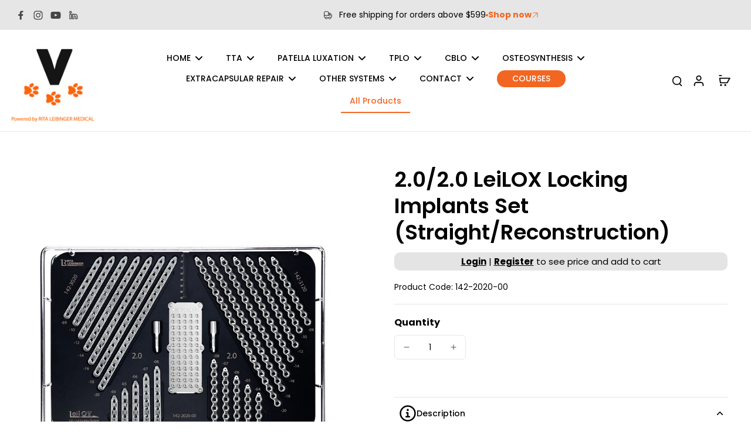

--- FILE ---
content_type: text/html; charset=utf-8
request_url: https://us.veterinary.shop/variants/37104417865891/?section_id=pickup-availability
body_size: 256
content:
<div id="shopify-section-pickup-availability" class="shopify-section"><div class="x-container-pickup-availability" x-data="{show: false}" x-show="$store.xStoreSelector?.canShowProductPage('5886781358243', [431476211944, 432081600744, 431935717608, 431935815912, 431936766184, 412122546408, 431935193320])"></div>
</div>

--- FILE ---
content_type: text/css
request_url: https://us.veterinary.shop/cdn/shop/t/17/assets/bss-custom.css?v=132615844806605503811750826677
body_size: -431
content:
#bss-b2b-net-term-button{background:#000!important;padding:.75rem 1rem!important;margin-bottom:10px;justify-content:center;align-items:center}button#bss-b2b-net-term-button:hover{background:#f26622!important}#bss-b2b-net-term-button{width:100%!important}.b2b-nt-modal-navigate button{border:none!important;background:#000!important;color:#fff!important;border-radius:25px!important}.b2b-nt-modal-navigate .b2b-nt-button-continue:hover,.b2b-nt-modal-navigate .b2b-nt-button-confirm:hover{background:#f26622!important;color:#fff!important}.b2b-nt-modal-navigate .b2b-nt-button-back:hover{border:1px black solid!important}.b2b-nt-modal *{font-family:Harmonia Sans!important}.b2b-nt-modal *:not(.bss-message,.b2b-nt-modal-navigate button,.b2b-nt-shipping-method-error-text){color:#000!important}.b2b-nt-modal-cart-info{background:#ffe4d7!important}
/*# sourceMappingURL=/cdn/shop/t/17/assets/bss-custom.css.map?v=132615844806605503811750826677 */


--- FILE ---
content_type: text/javascript
request_url: https://us.veterinary.shop/cdn/shop/t/17/assets/frequently-bought-together.js?v=157246379979152050661746003423
body_size: 1276
content:
window.Eurus.loadedScript.includes("frequently-bought-together.js")||(window.Eurus.loadedScript.push("frequently-bought-together.js"),requestAnimationFrame(()=>{document.addEventListener("alpine:init",()=>{Alpine.data("xProductFrequently",sectionId=>({show:!1,products:"",productsList:[],productsListDraft:[],loading:!1,addToCartButton:"",errorMessage:!1,isSelectItems:!1,init(){this.$watch("productsListDraft",()=>{this.productsList===this.productsListDraft?this.isSelectItems=!1:this.isSelectItems=!0,document.dispatchEvent(new CustomEvent(`eurus:product-fbt:productsList-changed-${sectionId}`,{detail:{productsList:this.productsListDraft}}))})},renderRatingYotpo(el){const arrayRatingYotpo=Array.from(document.getElementById(`list-rating-yotpo-${sectionId}`).children);Array.from(el.querySelectorAll(".rating-review")).map((item,index)=>{for(let i=0;i<arrayRatingYotpo.length;i++)if(item.querySelector(".yotpo")||item.querySelector(".yotpo")!=null){let checkReplaceRating=!1;const interval=setInterval(()=>{(arrayRatingYotpo[i].querySelector(".star-container")||arrayRatingYotpo[i].querySelector(".yotpo-sr-bottom-line-left-panel"))&&(item.querySelector(".yotpo")&&item.querySelector(".yotpo").getAttribute("data-product-id")==arrayRatingYotpo[i].querySelector(".yotpo-widget-instance").getAttribute("data-yotpo-product-id")&&(item.innerHTML=arrayRatingYotpo[i].innerHTML,checkReplaceRating=!0),clearInterval(interval))},500);if(checkReplaceRating)break;setTimeout(()=>{interval&&clearInterval(interval)},3e3)}})},openPopup(){this.show=!0,Alpine.store("xPopup").open=!0},closePopup(){this.show=!1,Alpine.store("xPopup").close()},addToListDraft(el,productId,productUrl,hasVariant,cal,name_edt){let productsListDraft=JSON.parse(JSON.stringify(this.productsListDraft));const productName=el.closest(".x-product-fbt-data").querySelector(".product-name").textContent,currentVariant=JSON.parse(el.closest(".x-product-fbt-data").querySelector(".current-variant").textContent),price=!hasVariant&&JSON.parse(el.closest(".x-product-fbt-data").querySelector(".current-price").textContent),featured_image=currentVariant.featured_image?currentVariant.featured_image.src:el.closest(".x-product-fbt-data").querySelector(".featured-image").textContent,vendor=el.closest(".x-product-fbt-data").querySelector(".vendor")?el.closest(".x-product-fbt-data").querySelector(".vendor")?.textContent:"",rating=el.closest(".x-product-fbt-data").querySelector(".rating-fbt")?el.closest(".x-product-fbt-data").querySelector(".rating-fbt")?.innerHTML:"",edtElement=el.closest(".x-product-fbt-data").querySelector(".hidden.cart-edt-properties");let shippingMessage="";edtElement&&(shippingMessage=edtElement.value.replace("time_to_cut_off",Alpine.store("xEstimateDelivery").noti));const preorderElement=el.closest(".x-product-fbt-data").querySelector(".hidden.preorder-edt-properties");let preorderMessage="";preorderElement&&(preorderMessage=preorderElement.value);const properties={...name_edt&&shippingMessage&&{[name_edt]:shippingMessage},...preorderMessage&&{Preorder:preorderMessage}};let productQuantity=parseInt(el.closest(".x-product-fbt-data").querySelector(".current-quantity").value);cal=="plus"&&(productQuantity=productQuantity+1),cal=="minus"&&(productQuantity=productQuantity-1);let variantId=hasVariant?currentVariant.id:currentVariant,newProductsListDraft=[],newItem=hasVariant?{...currentVariant,title:currentVariant.title.replaceAll("\\",""),product_id:productId,product_name:productName,productUrl:`${productUrl}?variant=${currentVariant.id}`,featured_image,quantity:productQuantity,vendor,rating,properties}:{id:variantId,product_id:productId,product_name:productName,productUrl,featured_image,quantity:productQuantity,price,vendor,rating,properties};productsListDraft=productsListDraft.filter(item=>item.id!==variantId),newProductsListDraft=[...productsListDraft,newItem],newProductsListDraft=newProductsListDraft.filter(item=>item.quantity>0),this.productsListDraft=newProductsListDraft,this.errorMessage=!1},addToList(el){this.productsList=this.productsListDraft,this.closePopup(el)},handleAddToCart(el){let items=JSON.parse(JSON.stringify(this.productsList));this.loading=!0,fetch(window.Shopify.routes.root+"cart/add.js",{method:"POST",headers:{"Content-Type":"application/json"},body:JSON.stringify({items,sections:Alpine.store("xCartHelper").getSectionsToRender().map(section=>section.id)})}).then(response=>response.json()).then(response=>{if(response.status=="422"){const error_message=el.closest(".list-items").querySelector(".cart-warning");this.errorMessage=!0,error_message&&(error_message.textContent=response.description);return}this.errorMessage=!1,Alpine.store("xCartHelper").getSectionsToRender().forEach(section=>{const sectionElement=document.querySelector(section.selector);sectionElement&&response.sections[section.id]&&(sectionElement.innerHTML=getSectionInnerHTML(response.sections[section.id],section.selector))}),Alpine.store("xQuickView")&&Alpine.store("xQuickView").show&&(Alpine.store("xQuickView").show=!1),Alpine.store("xPopup").close(),Alpine.store("xCartNoti")&&Alpine.store("xCartNoti").enable?Alpine.store("xCartNoti").setItem(response):Alpine.store("xMiniCart").openCart(),Alpine.store("xCartHelper").currentItemCount=parseInt(document.querySelector("#cart-icon-bubble span").innerHTML),document.dispatchEvent(new CustomEvent("eurus:cart:items-changed")),this.productsList=[],this.productsListDraft=[],this.totalPrice=0}).catch(error=>{console.error("Error:",error)}).finally(()=>{this.loading=!1})},removeItem(el,indexItem){let item=this.productsList[indexItem],newProductsList=this.productsList.filter((item2,index)=>index!=indexItem);this.productsList=newProductsList,this.productsListDraft=this.productsList,document.dispatchEvent(new CustomEvent(`eurus:product-bundle:remove-item-${sectionId}`,{detail:{item,el}}))}})),Alpine.data("xProductItemFBT",(sectionId,handleSectionId,productUrl,hasVariant)=>({qty:1,productList:[],currentVariant:"",showButton:!0,productUrl,init(){hasVariant&&document.addEventListener(`eurus:product-card-variant-select:updated:${sectionId}`,e=>{this.currentVariant=e.detail.currentVariant,this.currentVariant&&this.currentVariant.id&&(this.productUrl=productUrl+`/?variant=${this.currentVariant.id}`),this.currentVariant?this.renderAddButton():this.showButton=!0}),document.addEventListener(`eurus:product-fbt:productsList-changed-${handleSectionId}`,e=>{this.productList=e.detail.productsList,this.renderAddButton()})},renderAddButton(){const currentVariant=JSON.parse(document.getElementById("current-variant-"+sectionId).textContent);let variantId=typeof currentVariant=="object"?currentVariant?.id:currentVariant;const itemVariant=this.productList.find(({id})=>id===variantId);itemVariant?(this.showButton=!1,this.qty=itemVariant.quantity):(this.showButton=!0,this.qty=1)},minus(value){this.qty=parseInt(this.qty),this.qty==1?this.qty=1:this.qty-=value},plus(value){this.qty=parseInt(this.qty),this.qty+=value},invalid(el){number=parseFloat(el.value),(!Number.isInteger(number)||number<1)&&(this.qty=1)}}))})}));
//# sourceMappingURL=/cdn/shop/t/17/assets/frequently-bought-together.js.map?v=157246379979152050661746003423


--- FILE ---
content_type: text/javascript
request_url: https://us.veterinary.shop/cdn/shop/t/17/assets/search-prompts.js?v=123663537316562764691746003423
body_size: 44
content:
window.Eurus.loadedScript.includes("search-prompts.js")||(window.Eurus.loadedScript.push("search-prompts.js"),requestAnimationFrame(()=>{document.addEventListener("alpine:init",()=>{Alpine.data("xSearchPrompts",(element,searchPrompts,enableOnMobile)=>({index:0,indexMax:2,diffIndex:[],diffStr:[],splitString(str1,str2){let diffStr="";const minLength=Math.min(str1.length,str2.length);let diffIndex=-1;for(let i=0;i<minLength;i++)if(str1[i]!==str2[i]){diffIndex=i;break}return diffIndex===-1?str1===str2?(diffIndex=str2.length-1,diffStr=str2[diffIndex]):(diffIndex=minLength,diffStr=str2.slice(diffIndex,str2.length)):diffStr=str2.slice(diffIndex,str2.length),{diffIndex,diffStr}},async updatePlaceholder(el){if(await new Promise(r=>setTimeout(r,1e3)),this.diffIndex[this.index]<el.placeholder.length-1)for(let i=el.placeholder.length-1;i>this.diffIndex[this.index];i--)el.placeholder=el.placeholder.slice(0,i-1),await new Promise(r=>setTimeout(r,80));else this.diffIndex[this.index]===el.placeholder.length-1&&(el.placeholder=el.placeholder.slice(0,this.diffIndex[this.index]),await new Promise(r=>setTimeout(r,80)));await new Promise(r=>setTimeout(r,800));for(let i=0;i<this.diffStr[this.index].length;i++)el.placeholder+=this.diffStr[this.index][i],await new Promise(r=>setTimeout(r,100));this.index===this.indexMax?this.index=0:this.index++,window.requestAnimationFrame(()=>this.updatePlaceholder(el))},init(){if(window.matchMedia("(max-width: 768px)").matches&&!enableOnMobile)return;const nonEmptyPrompts=searchPrompts.filter(prompt=>prompt!=="");let pairs=[[0,1],[1,2],[2,0]];if(nonEmptyPrompts.length!==0){if(nonEmptyPrompts.length===1){element.placeholder=nonEmptyPrompts[0];return}else nonEmptyPrompts.length===2&&(pairs=[[0,1],[1,0]],this.indexMax=1);element.placeholder=nonEmptyPrompts[0],pairs.forEach(([i,j],index)=>{let result=this.splitString(nonEmptyPrompts[i],nonEmptyPrompts[j]);this.diffIndex[index]=result.diffIndex,this.diffStr[index]=result.diffStr}),this.updatePlaceholder(element)}}}))})}));
//# sourceMappingURL=/cdn/shop/t/17/assets/search-prompts.js.map?v=123663537316562764691746003423


--- FILE ---
content_type: text/javascript
request_url: https://cdn.shopify.com/extensions/019bfe88-fbea-7cb3-8dc3-7476fcadd96f/version_8c3b4fdf-2026-01-27_15h18m/assets/bss-b2b-nt-js.js
body_size: 19643
content:
(()=>{var e={44(e){const t=Object.freeze({LOGGED:1,SPECIFIC:3,TAGS:4}),n=new Set(["AX","AL","AD","AM","AW","AU","AT","BE","BA","BR","BG","BQ","CN","CK","HR","CW","CY","CZ","DK","EE","FO","FK","FI","FR","GM","GE","DE","GI","GR","GL","GP","GG","HU","IS","IN","ID","IE","IM","IL","IT","JP","JE","XK","LV","LI","LT","LU","MK","MT","MU","YT","MC","ME","MA","NL","NZ","NU","NO","PL","PT","RE","MD","RO","BL","MF","SM","SN","RS","SG","SK","SI","ES","SJ","SE","CH","TR","UA","GB","VA"]),i=Object.freeze({ON_RECEIPT:0,ON_FULFILLMENT:1,WITHIN_7_DAYS:2,WITHIN_15_DAYS:3,WITHIN_30_DAYS:4,WITHIN_60_DAYS:5,WITHIN_90_DAYS:6,ON_SPECIFIC_DAY:7,CUSTOM:8,EOM:9,NET_EOM:10,END_OF_NEXT_MONTH:11}),a=Object.freeze({ALL:0,PRODUCTS:1,COLLECTIONS:2,TAGS:3}),r=Object.freeze({MINIMUM_ORDER_AMOUNT:0,MAXIMUM_ORDER_AMOUNT:1,MINIMUM_ORDER_QUANTITY:2,MAXIMUM_ORDER_QUANTITY:3}),o=Object.freeze({shippingAddress:{first_name:"",last_name:"",address1:"",address2:"",city:"",zip:"",country_code:"",province_code:""},billingAddress:{first_name:"",last_name:"",address1:"",address2:"",city:"",zip:"",country_code:"",province_code:""},additionalData:{}}),s=new Map([["first_name","first-name"],["last_name","last-name"],["address1","address-field"],["address2","apartment-field"],["city","city-field"],["zip","zip-field"],["country_code","country-field"],["country_name","country-name"],["company","company-field"],["province","state-name"],["province_code","state-field"]]),l=new Map([["first-name","firstName"],["last-name","lastName"],["address-field","address1"],["apartment-field","address2"],["city-field","city"],["zip-field","zip"],["country-field","countryCode"],["state-field","provinceCode"]]),d=Object.freeze(["first-name","last-name","address-field","apartment-field","city-field","zip-field","country-field"]),c=Object.freeze(["text/csv","application/msword","application/vnd.openxmlformats-officedocument.wordprocessingml.document","image/gif","image/jpeg","image/png","application/pdf","audio/wav","application/vnd.ms-excel","application/vnd.openxmlformats-officedocument.spreadsheetml.sheet","application/zip","video/mp4","text/plain","application/x-zip-compressed"]),p=Object.freeze({DYNAMIC_TAXES:"INCLUDES_TAXES_IN_PRICE_BASED_ON_COUNTRY",NOT_ADD_TAX:"INCLUDES_TAXES_IN_PRICE",ADD_TAX:"ADD_TAXES_AT_CHECKOUT"}),u=Object.freeze({VARIANT_QUANTITY:0,PRODUCT_QUANTITY:1,ORDER_QUANTITY:2}),b=Object.freeze({use_new_address:"Use a new address",checkout_with_nt:"Checkout with Net Terms",close:"Close",continue:"Continue",back:"Back",confirm:"Confirm",contact_information:"Contact information",payment_due_on:"Your payment is due on {{date}}",use_shipping_as_billing:"Use Shipping address as Billing address",required_field:"This field is required",file_type_not_supported:"The following file could not be uploaded: file type is not supported",file_too_large:"The following file could not be uploaded: file size is more than 10MB",order_sent:"Order sent",order_processing_error:"There was an error processing your order",select_address:"Select address",shipping_address:"Shipping address",billing_address:"Billing address",additional_information:"Additional Information",shipping_method:"Shipping method",subtotal_label:"Subtotal",applied_discount_label:"Order discount",shipping_label:"Shipping",tax_label:"Tax",total_label:"Total",price_label:"Price",quantity_label:"Quantity",calculated_at_next:"Calculated at next step",cannot_ship_to_address:"Your order cannot be shipped to the selected address. <br>Review your address to ensure it's correct and try again, or select a different address.",ein_invalid:"US EIN is not valid. Please re-enter",eu_invalid:"EU VAT is not valid. Please re-enter",abn_invalid:"ABN is not valid. Please re-enter",gst_invalid:"GST number is not valid. Please re-enter",uk_invalid:"UK VAT Registration number is not valid. Please re-enter.",pay_later_condition:"Pay later condition",min_amount_error:"To checkout with net terms, you have to choose minimum of {{value}} for the subtotal value",max_amount_error:"To checkout with net terms, you can only choose maximum of {{value}} for the subtotal value",min_qty_error:"To checkout with net terms, you have to choose minimum of {{value}} items in total.",max_qty_error:"To checkout with net terms, you can only choose maximum of {{value}} items in total",none_product:"None of your products are eligible to purchase with net terms.",pls_update_cart:"Please update your cart.",is_not_eligible:"{{quantity}} of your products in cart is not eligible to purchase with net terms:",are_not_eligible:"{{quantity}} of your products in cart are not eligible to purchase with net terms:",form_translations:{}});e.exports={CUSTOMER_CONDITION:t,PRODUCT_CONDITION:a,DUE_TYPE:i,DEFAULT_CSS:'\n    .b2b-nt-modal-overlay {\n        position: fixed;\n        top: 0;\n        left: 0;\n        width: 100%;\n        height: 100%;\n        background: rgba(0, 0, 0, 0.5);\n        justify-content: center;\n        align-items: center;\n        z-index: 1000;\n        display: flex;\n    }\n    .b2b-nt-modal-overlay:empty {\n        display: none;\n    }    \n    .b2b-nt-modal {\n        background: #FFF;\n        padding: 20px;\n        margin: 12px;\n        border-radius: 10px;\n        box-shadow: 0 4px 10px rgba(0, 0, 0, 0.3);\n        width: 1200px;\n        max-height: 80vh;\n        overflow: hidden;\n        position: relative;\n        display: flex;\n        flex-direction: column;\n    }\n    .b2b-nt-modal.error-modal {\n        padding: 0px;\n        width: 600px;\n    }\n    .b2b-nt-modal * {\n        font-family: "Inter", sans-serif !important;\n        color: #6F6C90;\n        font-size: 14px !important;\n    }\n    .b2b-nt-modal * > .b2b-nt-address-field.field-header * {\n        font-family: "Inter", sans-serif !important;\n        color: #6F6C90;\n        font-size: revert !important;\n    }\n    .b2b-nt-modal .required {\n        color: #8E1F0B;\n    }\n    .b2b-nt-close-btn, .b2b-nt-error-close-btn {\n        background: transparent;\n        border: none;\n        font-size: 20px;\n        cursor: pointer;\n        color: #333;\n        width: 32px;\n        height: 32px;\n        display: flex;\n        justify-content: center;\n        align-items: center;\n        border-radius: 4px;\n    }\n    .b2b-nt-close-btn {\n        position: absolute;\n        top: 20px;\n        right: 20px;\n    }\n    .b2b-nt-close-btn:hover, .b2b-nt-error-close-btn:hover {\n        background: #eee;\n    }\n    .b2b-nt-modal-header, .b2b-nt-modal-thankyou-header {\n        font-size: 24px !important;\n        font-weight: 700;\n        color: #170F49;\n        text-align: center;\n        margin-bottom: 24px;\n    }\n    .b2b-nt-modal-content {\n        display: grid;\n        grid-template-columns: 1.5fr 1fr;\n        gap: 16px;\n        flex: 1;\n        overflow: auto;\n    }\n    .b2b-nt-modal-content > .b2b-nt-modal-content-left,\n    .b2b-nt-modal-content > .b2b-nt-modal-content-right {\n        height: 100%;\n        overflow: auto;\n    }\n    .b2b-nt-modal-content > .b2b-nt-modal-content-left, .b2b-nt-modal-thankyou-content {\n        padding: 20px;\n        border: 1px solid #EBEBEB;\n        border-radius: 10px;\n    }\n    .b2b-nt-modal-customer-info {\n        display: grid;\n        grid-template-columns: 1fr;\n        gap: 16px;\n        overflow: auto;\n    }\n    .b2b-nt-modal-customer-info *, .b2b-nt-modal-thankyou-content * {\n        margin: 0px;\n    }\n    .b2b-nt-modal-customer-info h5, .b2b-nt-modal-thankyou-content h5 {\n        font-size: 16px !important;\n        font-weight: 650;\n        color: #170F49;\n        margin-bottom: 4px;\n    }\n    .b2b-nt-modal-customer-info select, .b2b-nt-modal-customer-info textarea, .b2b-nt-modal-customer-info input:not([type="checkbox"]):not([type="radio"]) {\n        width: 100%;\n        height: 40px;\n        border: 1px solid #D9D9D9;\n        border-radius: 16px;\n        outline: none;\n        box-shadow: none;\n        padding: 10px 16px;\n        resize: none;\n        transition: box-shadow 200ms ease-in-out, border-color 200ms ease-in-out;\n    }\n    .b2b-nt-modal-customer-info textarea {\n        height: unset !important;\n    }\n    .b2b-nt-address-info, .b2b-nt-billing-info {\n        margin: 12px auto;\n        display: grid;\n        grid-template-columns: repeat(2, 1fr);\n        column-gap: 20px;\n        row-gap: 4px;\n    }\n    .b2b-nt-address-field {\n        position: relative;\n    }\n    .b2b-nt-address-info .b2b-nt-address-field.span-two, .b2b-nt-billing-info .b2b-nt-address-field.span-two  {\n        grid-column: span 2;\n    }\n    .b2b-nt-billing-info-wrapper {\n        margin-top: 12px;\n    }\n    .b2b-nt-modal-customer-addition-info {\n        margin-top: 16px;\n    }\n    .b2b-nt-addition-info {\n        display: grid;\n        grid-template-columns: 1fr;\n        row-gap: 4px;\n    }\n    .b2b-nt-modal-cart-info {\n        display: flex;\n        flex-direction: column;\n        justify-content: space-between;\n        max-height: 100%;\n        overflow: auto;\n        padding: 20px;\n        border: 1px solid #EBEBEB;\n        border-radius: 10px;\n        background: #EAF4FF;\n    }\n    .b2b-nt-cart-items-info {\n        flex: 1;\n        overflow: auto;\n        display: grid;\n        grid-template-columns: 1fr;\n        row-gap: 12px;\n    }\n    .b2b-nt-cart-price-info {\n        display: grid;\n        grid-template-columns: 1fr;\n        gap: 12px;\n    }\n    .b2b-nt-cart-price-info > div {\n        display: flex;\n        justify-content: space-between;\n        align-items: center;\n    }\n    .b2b-nt-cart-total-price, .b2b-nt-cart-price-info {\n        border-top: 1px solid #170F49;\n        padding-top: 12px;\n        margin-top: 12px;\n    }\n    .b2b-nt-cart-item {\n        display: flex;\n        justify-content: space-between;\n    }\n    .b2b-nt-cart-item-info {\n        display: flex;\n        align-items: flex-start;\n    }\n    .b2b-nt-cart-item-info > img {\n        border: 1px solid #6F6C90;\n        border-radius: 8px;\n        margin-right: 12px;\n    }\n    .b2b-nt-cart-item-name {\n        flex: 1;\n        display: grid;\n        grid-template-columns: 1fr;\n    }\n    .b2b-nt-cart-item-name > span {\n        font-size: 12px !important;\n    }\n    .b2b-nt-cart-item-price {\n        margin-left: 12px;\n        width: 100px;\n        text-align: right;\n    }\n    .b2b-nt-cart-item-name > span:first-child, .b2b-nt-cart-total-price > span {\n        font-weight: 600;\n    }\n    .b2b-nt-modal-navigate {\n        margin-top: 12px;\n        text-align: right;\n    }\n    .b2b-nt-modal-navigate button {\n        height: 40px;\n        width: 80px;\n        text-align: center;\n        color: #FFF;\n        background: #1773B0;\n        border: 2px solid;\n        outline: none;\n        cursor: pointer;\n        border-radius: 8px;\n    }\n    .b2b-nt-modal-navigate .b2b-nt-button-continue:hover,\n    .b2b-nt-modal-navigate .b2b-nt-button-confirm:hover{\n        background: white;\n        color: #1773B0;\n        border: 2px solid #1773B0;\n    }\n    .b2b-nt-modal-navigate .b2b-nt-button-back:hover {\n        background: white;\n        color: #1E1E1E;\n        border: 2px solid #1E1E1E;\n    }\n    .b2b-nt-button-confirm {\n        margin-left: 12px;\n    }\n    .b2b-nt-button-back {\n        background: #1E1E1E !important;\n        margin-right: 12px;\n    }\n    .b2b-nt-shipping-method-wrapper h5 {\n        margin-top: 16px;\n        margin-bottom: 12px;\n    }\n    .b2b-nt-shipping-method-choice {\n        padding: 10px 20px;\n        border: 1px solid #EBEBEB;\n        border-radius: 10px;\n    }\n    .b2b-nt-shipping-method-option {\n        display: flex;\n        justify-content: space-between;\n        padding: 10px 0px;\n    }\n    .b2b-nt-shipping-method-option:not(:last-child) {\n        border-bottom: 1px solid #EBEBEB;\n    }\n    .b2b-nt-error-content * {\n        color: #241700;\n    }\n    .b2b-nt-error-content-header {\n        padding: 10px 20px;\n        display: flex;\n        justify-content: space-between;\n        align-items: center;\n        background: #FFF8DB;\n    }\n    .b2b-nt-error-content-header h2 {\n        font-weight: 600;\n    }\n    .b2b-nt-error-content-message {\n        padding: 10px 20px;\n        border-top: 1px solid #E3E3E3;\n        border-bottom: 1px solid #E3E3E3;\n    }\n    .b2b-nt-error-content-message ul {\n        max-height: 400px;\n        overflow: auto;\n    }\n    .b2b-nt-error-content-footer {\n        display: flex;\n        justify-content: flex-end;\n        padding: 15px 20px;\n    }\n    .b2b-nt-error-content-footer button {\n        background: #FFFFFF;\n        width: 78px;\n        height: 28px;\n        border-radius: 8px;\n        border: 1px solid #E3E3E3;\n        font-weight: 600;\n        box-shadow: rgba(17, 17, 26, 0.1) 0px 1px 1px, rgba(17, 17, 26, 0.1) 0px 1px 1px, rgba(17, 17, 26, 0.1) 0px 1px 1px;\n        cursor: pointer;\n    }\n    .b2b-nt-address-field #country-list {\n        padding: 0;\n        margin: 0;\n        background: white;\n        list-style-type: none;\n        position: absolute;\n        bottom: calc(100% - 20px);\n        left: 0;\n        right: 0;\n        z-index: 999;\n        max-height: 350px;\n        overflow: auto;\n        border: 1px solid #D9D9D9;\n        border-radius: 8px;\n        clip-path: inset(0 0 0 0 round 8px);\n    }\n    .bss-b2b-nt-tooltip{\n        position: relative;\n        display: inline-block;\n    }\n    .bss-b2b-nt-tooltip-icon {\n        display: inline-flex;\n        align-items: center;\n        justify-content: center;\n        width: 21px;\n        height: 21px;\n        overflow: visible;\n        padding-right: 2px;\n    }\n    .bss-b2b-nt-tooltip-text {\n        visibility: hidden;\n        opacity: 0;\n        width: max-content;\n        max-width: 250px;\n        background-color: #333;\n        color: #fff;\n        text-align: left;\n        padding: 8px 10px;\n        border-radius: 4px;\n        position: absolute;\n        z-index: 100;\n        bottom: 130%;\n        left: 45%;\n        transform: translateX(-50%);\n        white-space: normal;\n        transition: opacity 0.2s ease;\n        font-size: 13px;\n        line-height: 1.4;\n    }\n    .bss-b2b-nt-tooltip-text::after {\n        content: "";\n        position: absolute;\n        top: 100%;\n        left: 50%;\n        transform: translateX(-50%);\n        border-width: 6px;\n        border-style: solid;\n        border-color: #333 transparent transparent transparent;\n    }\n    .bss-b2b-nt-tooltip:hover .bss-b2b-nt-tooltip-text {\n        visibility: visible;\n        opacity: 1;\n    }\n    .b2b-nt-address-field #country-name {\n        padding-right: 30px;\n        box-sizing: border-box;\n    }\n    .arrow-down {\n        position: absolute;\n        right: 18px;\n        top: 56%;\n        transform: translateY(-50%);\n        width: 0;\n        height: 0;\n        pointer-events: none;\n    }\n    .b2b-nt-address-field .checkbox-group.inline,\n    .b2b-nt-address-field .radio-group.inline {\n        display: grid;\n        grid-template-columns: auto auto auto;\n        row-gap: 1px;\n    }\n    .b2b-nt-shipping-method-error{\n        display: flex;\n        padding: 14px;\n        align-items: flex-start;\n        gap: 10px;\n        width: 100%;\n        border-radius: 5px;\n        border: 1px solid #FDD8D8;\n        background: #FEF6F6;\n    }\n    .b2b-nt-shipping-method-error-text{\n        align-self: stretch;\n        color: #640707;\n        text-align: center;\n        font-style: normal;\n        font-weight: 400;\n        line-height: 150%;\n    }\n    .b2b-nt-address-field #country-list li {\n        padding: 4px 12px;\n        cursor: default;\n    }\n    .b2b-nt-address-field #country-list li:hover {\n        background: #e9e9e9;\n    }\n    #b2b-nt-thankyou-modal {\n        background: #FFF;\n        padding: 20px;\n        border-radius: 10px;\n        box-shadow: 0 4px 10px rgba(0, 0, 0, 0.3);\n        width: 700px;\n        max-height: 80vh;\n        overflow: hidden;\n        position: relative;\n        display: flex;\n        flex-direction: column;\n    }\n    #b2b-nt-thankyou-modal * {\n        font-family: "Inter", sans-serif !important;\n    }\n    .bss-b2b-toast-container {\n        position: absolute;\n        bottom: 10px;\n        left: 50%;\n        transform: translateX(-50%);\n        z-index: 999;\n        pointer-events: none;\n    }\n    .bss-b2b-toast {\n        padding: 12px 16px;\n        border-radius: 8px;\n        font-size: 14px;\n        min-width: 200px;\n        max-width: 450px;\n        text-align: center;\n        opacity: 0;\n        transform: translateY(20px);\n        transition: opacity 0.3s ease, transform 0.3s ease;\n        pointer-events: auto;\n        color: white;\n    }\n    .bss-b2b-toast.success {\n        background-color: #29845A;  \n    }\n    .bss-b2b-toast.error {\n        background-color: #E51C00;  \n    }\n    .bss-b2b-toast.show {\n        opacity: 1;\n        transform: translateY(0);\n    }\n    ::-webkit-scrollbar {\n        width: 8px;\n        height: 8px;\n    }\n    ::-webkit-scrollbar-track {\n        background: #f1f1f1;\n        border-radius: 10px;\n    }\n    ::-webkit-scrollbar-thumb {\n        background: #888;\n        border-radius: 10px;\n    }\n    ::-webkit-scrollbar-thumb:hover {\n        background: #555;\n    }\n    .skeleton-body-text {\n        display: flex;\n        flex-direction: column;\n        gap: 12px;\n        margin-bottom: 20px;\n    }\n    .skeleton-line {\n        display: initial !important;\n        height: 8px;\n        width: 100%;\n        background: linear-gradient(90deg, #e0e0e0 25%, #f5f5f5 50%, #e0e0e0 75%);\n        background-size: 200% 100%;\n        animation: shimmer 2s infinite linear;\n        border-radius: 4px;\n    }\n    .skeleton-line.short {\n        width: 60%;\n    }\n    @keyframes shimmer {\n        0% { background-position: -200% 0; }\n        100% { background-position: 200% 0; }\n    }\n    .loading-overlay {\n        position: absolute;\n        top: 0;\n        left: 0;\n        right: 0;\n        bottom: 0;\n        background: rgba(255, 255, 255, 0.5);\n        display: flex;\n        justify-content: center;\n        align-items: center;\n        z-index: 9999;\n        border-radius: 8px;\n    }\n\n    .spinner {\n        width: 48px;\n        height: 48px;\n        border: 5px solid #FFF;\n        border-bottom-color:rgb(0, 153, 173);\n        border-radius: 50%;\n        display: inline-block !important;\n        box-sizing: border-box;\n        animation: rotation 1s linear infinite !important;\n    }\n\n    @keyframes rotation {\n        0% {\n            transform: rotate(0deg);\n        }\n        100% {\n            transform: rotate(360deg);\n        }\n    }\n    @media (max-width: 1024px) {\n        .b2b-nt-modal-content {\n            display: flex;\n            flex-direction: column-reverse;\n        }\n    }\n    @media (max-width: 768px) {\n        .b2b-nt-modal-content {\n            max-height: 90vh;\n        }\n        .b2b-nt-address-info,\n        .b2b-nt-billing-info {\n            grid-template-columns: 1fr;\n        }\n        .b2b-nt-address-info .b2b-nt-address-field.span-two, .b2b-nt-billing-info .b2b-nt-address-field.span-two {\n            grid-column: span 1;\n        }\n    }\n\n',DEFAULT_NT_FIELD_IDS:d,ADDRESS_INPUT_MAP:s,NT_ORDER_DEFAULT:o,SHIPPING_KEY_MAP:l,ORDER_LIMIT_CONDITION:r,ACCEPT_FILE_TYPE:c,NOT_GENERATE_NOTE_FIELD:["first_name","last_name","email","company-field","address-field","city-field","apartment-field","country-field","country-code","zip-field","po-number-field"],VAT_FIELD_IDS:["eu-vat-field","abn-vat-field","gst-vat-field","uk-vat-field","ein-vat-field"],COUNTRY_REQUIRE_PCC:["BR","CN","KR","MX"],TAX_SETTING:p,INCLUDED_TAX_COUNTRIES:n,INCREMENT_TYPE:u,DEFAULT_TRANSLATIONS:b,cartItemSvg:'\n<svg xmlns="http://www.w3.org/2000/svg" viewBox="0 0 525.5 525.5" width="60" height="60" style="margin-right:12px; border: 1px solid #6F6C90; background-color:rgb(255, 255, 255); border-radius: 8px;">\n    <path d="M324.5 212.7H203c-1.6 0-2.8 1.3-2.8 2.8V308c0 1.6 1.3 2.8 2.8 2.8h121.6c1.6 0 2.8-1.3 2.8-2.8v-92.5c0-1.6-1.3-2.8-2.9-2.8zm1.1 95.3c0 .6-.5 1.1-1.1 1.1H203c-.6 0-1.1-.5-1.1-1.1v-92.5c0-.6.5-1.1 1.1-1.1h121.6c.6 0 1.1.5 1.1 1.1V308z"></path><path d="M210.4 299.5H240v.1s.1 0 .2-.1h75.2v-76.2h-105v76.2zm1.8-7.2l20-20c1.6-1.6 3.8-2.5 6.1-2.5s4.5.9 6.1 2.5l1.5 1.5 16.8 16.8c-12.9 3.3-20.7 6.3-22.8 7.2h-27.7v-5.5zm101.5-10.1c-20.1 1.7-36.7 4.8-49.1 7.9l-16.9-16.9 26.3-26.3c1.6-1.6 3.8-2.5 6.1-2.5s4.5.9 6.1 2.5l27.5 27.5v7.8zm-68.9 15.5c9.7-3.5 33.9-10.9 68.9-13.8v13.8h-68.9zm68.9-72.7v46.8l-26.2-26.2c-1.9-1.9-4.5-3-7.3-3s-5.4 1.1-7.3 3l-26.3 26.3-.9-.9c-1.9-1.9-4.5-3-7.3-3s-5.4 1.1-7.3 3l-18.8 18.8V225h101.4z"></path><path d="M232.8 254c4.6 0 8.3-3.7 8.3-8.3s-3.7-8.3-8.3-8.3-8.3 3.7-8.3 8.3 3.7 8.3 8.3 8.3zm0-14.9c3.6 0 6.6 2.9 6.6 6.6s-2.9 6.6-6.6 6.6-6.6-2.9-6.6-6.6 3-6.6 6.6-6.6z"></path>\n</svg>\n'}},71(e,t,n){const{ADDRESS_INPUT_MAP:i,COUNTRY_REQUIRE_PCC:a,cartItemSvg:r}=n(44),{generateFields:o}=n(507),{calculateDueDay:s,getPCCLabel:l}=n(408),d=(e,t=null)=>{const n=e.querySelector(".b2b-nt-address-field.field-country"),i=n.querySelector('input[name="country-name"]'),a=n.querySelector('input[name="country-field"]'),r=n.querySelector("ul#country-list"),o=e.querySelector(".b2b-nt-address-field.field-state"),s=e.querySelector(".b2b-nt-address-field.field-personal-custom-code"),l=n.querySelector(".bss-message");i&&a&&r&&(i.addEventListener("focus",()=>{if(n.classList.add("country-field-focus"),i.value){const e=i.value.trim().toLowerCase();r.querySelectorAll("li").forEach(t=>{t.textContent.toLowerCase().includes(e)?t.removeAttribute("style"):t.setAttribute("style","display: none;")})}r.setAttribute("style","display: grid;")}),i.addEventListener("blur",()=>{document.addEventListener("click",e=>{e.target.closest(".country-field-focus")||r.setAttribute("style","display: none;")}),n.classList.remove("country-field-focus")}),i.addEventListener("keyup",()=>{const e=i.value.trim().toLowerCase();let t=!1;r.querySelectorAll("li").forEach(n=>{const i=n.textContent.toLowerCase().includes(e);i?n.removeAttribute("style"):n.setAttribute("style","display: none;"),i&&(t=!0)}),t?r.setAttribute("style","display: grid;"):r.setAttribute("style","display: none;")}),i.addEventListener("change",()=>{const e=i.value.trim().toLowerCase(),l=window.bssB2BArrayCountry.find(t=>t.label.toLowerCase()===e);if(!l)return a.value="",o&&(o.querySelector("#state-name").value="",o.querySelector("#state-field").innerHTML="",o.setAttribute("style","display: none;")),void(s&&(s.querySelector("#personal-custom-code").value="",s.querySelector("#personal-custom-code").innerHTML="",s.setAttribute("style","display: none;")));i.value=l.label,a.value=l.value,r.setAttribute("style","display: none;"),c(l.value,o,n),p(l.value,s,t?.id)}),r.querySelectorAll("li").forEach(e=>{e.addEventListener("click",()=>{const d=e.getAttribute("value");i.value=e.textContent,a.value=d,l.innerHTML="",i.removeAttribute("style"),r.setAttribute("style","display: none;"),c(d,o,n),p(d,s,t?.id)})}))},c=(e,t,n)=>{if(!t)return;let i=window.bssB2BArrayState[e]?.provinces||[];i=3===BSS_B2B.version?BSS_B2B.custom?.executeFilter("custom:nt/state",i,{countryCode:e,provinces:i}):BSS_B2B.executeFilter({tag:"custom:nt/state",val:i,countryCode:e,provinces:i});const a=t.querySelector('select[name="state-field"]'),r=t.querySelector('input[name="state-name"]');if(!i.length)return a.innerHTML="",r.value="",t.setAttribute("style","display: none;"),void n.classList.add("span-two");const o=i.map(e=>`<option value="${e.value}">${e.label}</option>`).join("\n");a.innerHTML=o,r.value=i[0].label,t.setAttribute("style","display: grid;"),n.classList.remove("span-two")},p=(e,t,n)=>{const i=t.querySelector('input[name="personal-custom-code"]'),r=t.querySelector('label[for="personal-custom-code"]');if(r&&(r.innerHTML=`${l(e,n)} <span class="required">*</span>`),!a.includes(e))return i.innerHTML="",i.value="",void t.setAttribute("style","display: none;");t.setAttribute("style","display: grid;")},u=e=>{const t=e.querySelector(".b2b-nt-address-field.field-state");if(!t)return;const n=t.querySelector('select[name="state-field"]'),i=t.querySelector('input[name="state-name"]');n.addEventListener("change",()=>{const e=n?.options[n?.selectedIndex]?.text;i.value=e||""})};e.exports={CustomerInfo:()=>{const{customer:e}=window.BSS_B2B.shopData,{appliedRule:t,ntTranslations:n}=window.BSS_B2B.nt,i=`\n        <div class="b2b-nt-modal-customer-contact-info">\n            <h5>${n.contact_information}</h5>\n            <p>${`${e.first_name||""} ${e.last_name||""}`.trim()} (${e.email})</p>\n            <p>${n?.payment_due_on?.replace("{{date}}",s(t))}.</p>\n        </div>\n    `;return(new DOMParser).parseFromString(i,"text/html").querySelector("div.b2b-nt-modal-customer-contact-info")},ShippingAndBilling:()=>{const{customer:e}=window.BSS_B2B.shopData,{appliedRule:t,cartStorage:n,ntTranslations:a}=window.BSS_B2B.nt,{use_new_address:r,select_address:s,use_shipping_as_billing:l,shipping_address:c,billing_address:p,additional_information:b}=a,m=n.items.some(e=>e.requires_shipping),_=[{id:"new",label:r}];e.addresses.forEach(e=>{const t=[e.address1,e.country].filter(Boolean).join(" "),n=[e.first_name,e.last_name].filter(Boolean).join(" ");_.push({id:e.id,label:`${t} (${n})`})});const f=`\n        <div class="b2b-nt-address-select-wrapper">\n            <label for="b2b-nt-address-select" class="b2b-nt-field-label">${s}</label>\n            <select id="b2b-nt-address-select" name="b2b-nt-address-select">\n                ${_.map(e=>`<option value="${e.id}">${e.label}</option>`).join("\n")}\n            </select>\n        </div>\n    `,g=`\n        <div class="b2b-nt-billing-option">\n            <input type="checkbox" name="billing-checkbox" id="billing-checkbox" />\n            <label for="billing-checkbox" class="b2b-nt-field-label">${l}</label>\n        </div>\n    `,S=o(t,"default_field"),h=o(t,"custom_field"),y=`\n        <div class="b2b-nt-modal-customer-shipping-info">\n            ${m?`<h5>${c}</h5>`:""}\n            <div class="b2b-nt-address-fields">\n                ${m?f:""}\n                ${m?`<form class="b2b-nt-address-info" id="b2b-nt-address-info">${S}</form>`:""}\n                ${m?g:""}\n                <div class="b2b-nt-billing-info-wrapper" ${m?'style="display: none;"':""}>\n                    <h5>${p}</h5>\n                    <form class="b2b-nt-billing-info" id="b2b-nt-billing-info">${S}</form>\n                </div>\n                ${h?`<div class="b2b-nt-modal-customer-addition-info">\n                                <h5>${b}</h5>\n                                <form class="b2b-nt-addition-info" id="b2b-nt-addition-info">\n                                    ${h}\n                                </form>\n                            </div>`:""}\n                \n            </div>\n        </div>\n    `,B=(new DOMParser).parseFromString(y,"text/html"),v=B.querySelector("#billing-checkbox");v&&(v.checked=!0,v.addEventListener("change",()=>{v.checked?x.setAttribute("style","display: none;"):x.removeAttribute("style")}));const w=B.querySelector("#b2b-nt-address-info");if(w){d(w,t),u(w);const n=B.querySelector("#b2b-nt-address-select");n.addEventListener("change",()=>{const t=n.value;if("new"===t){w.querySelectorAll("input").forEach(e=>{e.value="";const t=new Event("change",{bubbles:!0});e.dispatchEvent(t)});const e=document.querySelector(".b2b-nt-addition-info #company-field");e&&(e.value="")}else{const n=e.addresses.find(e=>e.id===Number(t));n&&[...i.keys()].forEach(e=>{const t=i.get(e),a=w.querySelector(`#${t}`)||document.querySelector(`.b2b-nt-addition-info #${t}`);if(a){a.value=n[e]||"";const t=new Event("change",{bubbles:!0});a.dispatchEvent(t)}})}})}const x=B.querySelector(".b2b-nt-billing-info-wrapper");return x&&(d(x,t),u(x)),B.querySelector("div.b2b-nt-modal-customer-shipping-info")},CartInfo:()=>{const{cartStorage:e,ntTranslations:t}=window.BSS_B2B.nt,{formatMoney:n}=window.BSS_B2B,{subtotal_label:i,total_label:a,price_label:r,quantity_label:o,calculated_at_next:s,shipping_label:l,tax_label:d}=t;let c=0,p=!1;const u=`\n        <div class="b2b-nt-modal-cart-info">\n            <div class="b2b-nt-cart-items-info">${e.items.map(e=>{e.requires_shipping&&(p=!0);const t=void 0!==e.modifyPrice?e.modifyPrice:e.original_price,i=Number((t*e.quantity).toFixed(2));return c+=i,`\n                <div class="b2b-nt-cart-item">\n                    <div class="b2b-nt-cart-item-info">\n                        <img src="${e.image||e.featured_image.url}" alt="${e.title}" width="60px" height="60px" />\n                        <div class="b2b-nt-cart-item-name">\n                            <span>${e.title}</span>\n                            <span>${r}: ${n(t)}</span>\n                            <span>${o}: ${e.quantity}</span>\n                        </div>\n                    </div>\n                    <div class="b2b-nt-cart-item-price">${n(i)}</div>\n                </div>\n            `}).join("\n")}</div>\n            <div class="b2b-nt-cart-price-info">\n        <div class="b2b-nt-cart-subtotal-price">\n            <span>${i}</span>\n            <span>${n(c)}</span>\n        </div>\n        ${p?`<div class="b2b-nt-cart-shipping-price"><span>${l}</span><span>${s}</span></div>`:""}\n        <div class="b2b-nt-cart-tax-price">\n            <span>${d}</span>\n            <span>${s}</span>\n        </div>\n        <div class="b2b-nt-cart-total-price">\n            <span>${a}</span>\n            <span>${n(c)}</span>\n        </div>\n    </div>\n        </div>\n    `;return(new DOMParser).parseFromString(u,"text/html").querySelector("div.b2b-nt-modal-cart-info")},NavigateButton:()=>{const e=window.BSS_B2B.nt?.ntTranslations,t=`\n        <div class="b2b-nt-modal-navigate">\n            <button class="b2b-nt-button-back" style="display: none">${e.back}</button>\n            <button class="b2b-nt-button-continue">${e.continue}</button>\n            <button class="b2b-nt-button-confirm" style="display: none">${e.confirm}</button>\n            <div class="bss-b2b-toast-container">\n                <div class="bss-b2b-toast" id="bss-b2b-toast"></div>\n            </div>\n        </div>\n    `;return(new DOMParser).parseFromString(t,"text/html").querySelector("div.b2b-nt-modal-navigate")},CartItemAfterCalculate:e=>{const{formatMoney:t}=window.BSS_B2B,n=window.BSS_B2B.nt?.ntTranslations,{price_label:i,quantity_label:a}=n;if(e&&0!==e.length)return e.map(e=>{const n=e.approximateDiscountedUnitPriceSet.presentmentMoney.amount,o=e.discountedTotalSet.presentmentMoney.amount;return`\n            <div class="b2b-nt-cart-item">\n                <div class="b2b-nt-cart-item-info">\n                    ${e.image?.url?`<img src="${e.image?.url}" alt="${e.title}" width="60px" height="60px" />`:r}\n                    <div class="b2b-nt-cart-item-name">\n                        <span>${e.title}</span>\n                        <span>${i}: ${t(100*n)}</span>\n                        <span>${a}: ${e.quantity}</span>\n                    </div>\n                </div>\n                <div class="b2b-nt-cart-item-price">${t(100*o)}</div>\n            </div>\n        `}).join("\n")},showStateOptions:c,showPersonalCustomCodeInput:p}},255(e,t,n){const{default:i}=n(911),{calculateDraftOrder:a,createDraftOrder:r}=n(323),{getPlPricing:o,getCpPricing:s,getQBPricing:l,getDcPricing:d,isFreeShip:c,getTeCheckoutData:p}=n(340),{getFormData:u,setFormData:b,generateCartItem:m,uploadFiles:_,generateNote:f,isFeatureEnabled:g}=n(378),{validateFields:S}=n(805),{CustomerInfo:h,ShippingAndBilling:y,CartInfo:B,NavigateButton:v,CartItemAfterCalculate:w}=n(71),{showToast:x,getEstimatedTaxFromTaxLines:T,isTaxIncluded:E,getCountryCode:C}=n(408);e.exports={OrderModal:()=>{const e=window.BSS_B2B.nt?.ntTranslations;let t=document.querySelector("#b2b-nt-modal-overlay");t||(t=document.createElement("div"),t.setAttribute("class","b2b-nt-modal-overlay"),t.setAttribute("id","b2b-nt-modal-overlay"),document.body.appendChild(t)),t.removeAttribute("style");const n=`\n        <div class="b2b-nt-modal" id="b2b-nt-modal">\n            <button class="b2b-nt-close-btn">\n                <svg fill="#000000" width="64px" height="64px" viewBox="0 0 256 256" id="Flat" xmlns="http://www.w3.org/2000/svg" stroke="#000000" stroke-width="7.68"><g id="SVGRepo_bgCarrier" stroke-width="0"></g><g id="SVGRepo_tracerCarrier" stroke-linecap="round" stroke-linejoin="round"></g><g id="SVGRepo_iconCarrier"><path d="M202.82861,197.17188a3.99991,3.99991,0,1,1-5.65722,5.65624L128,133.65723,58.82861,202.82812a3.99991,3.99991,0,0,1-5.65722-5.65624L122.343,128,53.17139,58.82812a3.99991,3.99991,0,0,1,5.65722-5.65624L128,122.34277l69.17139-69.17089a3.99991,3.99991,0,0,1,5.65722,5.65624L133.657,128Z"></path></g></svg>\n            </button>\n            <h1 class="b2b-nt-modal-header">${e.checkout_with_nt}</h1>\n            <div class="b2b-nt-modal-content">\n                <div class="b2b-nt-modal-content-left">\n                    <div class="b2b-nt-modal-customer-info"></div>\n                </div>\n                <div class="b2b-nt-modal-content-right"></div>\n            </div>\n        </div>\n    `,i=(new DOMParser).parseFromString(n,"text/html"),r=i.querySelector(".b2b-nt-modal-customer-info"),o=h(),s=y(),l=B(),d=v();r.appendChild(o),r.appendChild(s),i.querySelector(".b2b-nt-modal-content-right").appendChild(l);const c=i.querySelector("#b2b-nt-modal");c.appendChild(d);const m=c.querySelector("#b2b-nt-address-info"),_=c.querySelector("#b2b-nt-billing-info"),f=c.querySelector("#b2b-nt-addition-info");window.BSS_B2B.nt.ntOrder.shippingAddress&&b(m,window.BSS_B2B.nt.ntOrder.shippingAddress),window.BSS_B2B.nt.ntOrder.billingAddress&&b(_,window.BSS_B2B.nt.ntOrder.billingAddress),window.BSS_B2B.nt.ntOrder.additionalData&&b(f,window.BSS_B2B.nt.ntOrder.additionalData);const g=c.querySelector(".b2b-nt-button-continue");g.addEventListener("click",async()=>{const e=document.createElement("div");e.classList.add("loading-overlay"),e.innerHTML='<div class="spinner"></div>',c.appendChild(e),g.disabled=!0;const{cartStorage:t}=window.BSS_B2B.nt,n=t.items.some(e=>e.requires_shipping),i=t.items.some(e=>e.applyEF),r=t.items.some(e=>2===e.applyDC?.discount_type);let o=[],s=null;i&&(o=BSS_B2B.integrateUtils.getEfPricingList(t.items)),BSS_B2B.integrateUtils.te?.vatData&&BSS_B2B.integrateUtils.te?.isValid&&(s=p(),s&&(t.attributes={...t.attributes,...s}));const l=await BSS_B2B.integrateUtils.calculateSr(t.items);BSS_B2B.nt.cartStorage=3===BSS_B2B.version?BSS_B2B.custom?.executeFilter("custom:nt/cart",t):BSS_B2B.executeFilter({tag:"custom:nt/cart",val:t,cart:t});try{const e=c.querySelector("#b2b-nt-address-info"),t=c.querySelector("#b2b-nt-billing-info"),i=c.querySelector("#b2b-nt-addition-info"),d=[];if(n){const n=c.querySelector("#billing-checkbox");window.BSS_B2B.nt.ntOrder.shippingAddress=u(e,"shipping"),window.BSS_B2B.nt.ntOrder.billingAddress=n?.checked?[...window.BSS_B2B.nt.ntOrder.shippingAddress]:u(t,"billing"),d.push(S("shipping",window.BSS_B2B.nt.ntOrder.shippingAddress,e)),n&&!n.checked&&d.push(S("billing",window.BSS_B2B.nt.ntOrder.billingAddress,t))}else window.BSS_B2B.nt.ntOrder.shippingAddress=[],window.BSS_B2B.nt.ntOrder.billingAddress=u(t,"billing"),d.push(S("billing",window.BSS_B2B.nt.ntOrder.billingAddress,t));if(i){const e=u(i,"additional");window.BSS_B2B.nt.ntOrder.additionalData=e,d.push(S("additional",e,i));const t=e.find(e=>"company-field"===e.name);t&&(window.BSS_B2B.nt.ntOrder.shippingAddress.push({name:"company-field",value:t.value}),window.BSS_B2B.nt.ntOrder.billingAddress.push({name:"company-field",value:t.value}))}else window.BSS_B2B.nt.ntOrder.additionalData=[];if((await Promise.allSettled(d)).some(e=>"fulfilled"===e.status&&!e.value))return;const p={customer:window.BSS_B2B.shopData.customer,cart:window.BSS_B2B.nt.cartStorage,shippingAddress:window.BSS_B2B.nt.ntOrder.shippingAddress,billingAddress:window.BSS_B2B.nt.ntOrder.billingAddress,presentmentCurrencyCode:window.Shopify.currency.active,currencyRate:window.Shopify.currency.rate,efList:o,efFreeShipType:BSS_B2B.nt.cartStorage.efFreeShipType,isFreeShipDC:r,priceOverride:BSS_B2B?.advancedSetting?.price_override||!1},b=await a(p);if(b.success&&b.data){const e=b?.data.calculatedDraftOrder;if(e.availableShippingRates.length>0||l){const t=l?{title:l.title,priceWithCurrency:{amount:l.value*p.currencyRate,currencyCode:p.presentmentCurrencyCode}}:{title:e.availableShippingRates[0].title,priceWithCurrency:{amount:e.availableShippingRates[0].price.amount*p.currencyRate,currencyCode:p.presentmentCurrencyCode}},n={customer:window.BSS_B2B.shopData.customer,cart:window.BSS_B2B.nt.cartStorage,shippingAddress:window.BSS_B2B.nt.ntOrder.shippingAddress,billingAddress:window.BSS_B2B.nt.ntOrder.billingAddress,presentmentCurrencyCode:p.presentmentCurrencyCode,efList:o,efFreeShipType:BSS_B2B.nt.cartStorage.efFreeShipType,shippingLine:t,currencyRate:p.currencyRate,vatAttributes:s,isFreeShipDC:r,priceOverride:BSS_B2B?.advancedSetting?.price_override||!1},i=await a(n);if(i.success&&i.data){const t=new CustomEvent("bss_b2b:calculate_nt_order_done",{detail:{data:i?.data.calculatedDraftOrder,availableShippingRates:e?.availableShippingRates,marketTaxSetting:b?.data.marketTaxSetting,efPriceList:o,srRule:l,appliedDiscount:i.data.calculatedDraftOrder?.appliedDiscount,originSubtotal:e.subtotalPriceSet.presentmentMoney.amount,shippingCurrency:i.data.shippingCurrency,useLocalCurrencies:i.data.useLocalCurrencies}||null});document.dispatchEvent(t)}}else{const t=new CustomEvent("bss_b2b:calculate_nt_order_done",{detail:{data:e,availableShippingRates:e?.availableShippingRates,marketTaxSetting:b?.data.marketTaxSetting,efPriceList:o,srRule:l,originSubtotal:e.subtotalPriceSet.presentmentMoney.amount}||null});document.dispatchEvent(t)}}else{const e=new CustomEvent("bss_b2b:calculate_nt_order_done",{detail:{data:{},availableShippingRates:[]}||null});document.dispatchEvent(e)}}finally{e.remove(),g.disabled=!1}}),c.querySelector(".b2b-nt-close-btn").addEventListener("click",()=>{t.innerHTML=""}),t.innerHTML="",t.appendChild(c)},ErrorModal:e=>{delete window.BSS_B2B.nt.errorMessage;const t=window.BSS_B2B.nt?.ntTranslations;let n=document.querySelector("#b2b-nt-modal-overlay");n||(n=document.createElement("div"),n.setAttribute("class","b2b-nt-modal-overlay"),n.setAttribute("id","b2b-nt-modal-overlay"),document.body.appendChild(n)),n.removeAttribute("style");const i=`\n        <div class="b2b-nt-modal error-modal" id="b2b-nt-modal">\n            <div class="b2b-nt-error-content">\n            <div class="b2b-nt-error-content-header">\n                <h2>${t.pay_later_condition}</h2>\n                <button class="b2b-nt-error-close-btn">\n                    <svg fill="#000000" width="64px" height="64px" viewBox="0 0 256 256" id="Flat" xmlns="http://www.w3.org/2000/svg" stroke="#000000" stroke-width="7.68"><g id="SVGRepo_bgCarrier" stroke-width="0"></g><g id="SVGRepo_tracerCarrier" stroke-linecap="round" stroke-linejoin="round"></g><g id="SVGRepo_iconCarrier"><path d="M202.82861,197.17188a3.99991,3.99991,0,1,1-5.65722,5.65624L128,133.65723,58.82861,202.82812a3.99991,3.99991,0,0,1-5.65722-5.65624L122.343,128,53.17139,58.82812a3.99991,3.99991,0,0,1,5.65722-5.65624L128,122.34277l69.17139-69.17089a3.99991,3.99991,0,0,1,5.65722,5.65624L133.657,128Z"></path></g></svg>\n                </button>\n            </div>\n            <div class="b2b-nt-error-content-message">\n                ${e}\n            </div>\n            <div class="b2b-nt-error-content-footer">\n                <button>${t.close}</button>\n            </div>\n            </div>\n        </div>\n    `;n.innerHTML=i,n.querySelectorAll(".b2b-nt-error-content-footer > button, .b2b-nt-error-content-header > button").forEach(e=>{e.addEventListener("click",()=>{n.innerHTML="",n.setAttribute("style","display: none;")})})},showShippingOptions:async({data:e,availableShippingRates:t,marketTaxSetting:n,efPriceList:u,srRule:b,appliedDiscount:S,originSubtotal:h=null,shippingCurrency:y,useLocalCurrencies:B})=>{const v=window.BSS_B2B.nt?.ntTranslations,{formatMoney:A}=window.BSS_B2B,D=BSS_B2B.nt.cartStorage.efFreeShipType,{cartStorage:$}=window.BSS_B2B.nt,k=$.items.some(e=>e.requires_shipping);let{totalPriceSet:M,lineItems:I,taxesIncluded:L,taxLines:O}=e;const{isFreeShipping:F,freeShipSourceTitle:N}=c(u,D,$),R=document.createElement("div");R.classList.add("loading-overlay"),R.innerHTML='<div class="spinner"></div>';const q=document.querySelector("#b2b-nt-modal"),P=q.querySelector(".b2b-nt-cart-subtotal-price span:last-of-type"),U=q.querySelector(".b2b-nt-cart-tax-price span:last-of-type"),z=q.querySelector(".b2b-nt-cart-total-price span:last-of-type"),j=q.querySelector(".b2b-nt-cart-shipping-price span:last-of-type"),H=q.querySelector(".b2b-nt-cart-items-info"),Y=q.querySelector(".b2b-nt-cart-subtotal-price");if(S){const e=document.createElement("div");e.className="b2b-nt-cart-tax-price",e.innerHTML=`\n        <span>${v.applied_discount_label}</span>\n        <span>${A(S.value*window.Shopify.currency.rate*100)}</span>\n        `,Y.insertAdjacentElement("afterend",e)}const G=new Map(window.BSS_B2B.nt.ntOrder.shippingAddress.map(e=>[e.name,e.value])),V=[G.get("last-name"),G.get("apartment-field"),G.get("address-field"),G.get("city-field"),G.get("zip-field"),G.get("country-name")].filter(Boolean).join(", "),Q=C(window.BSS_B2B.nt.ntOrder.shippingAddress);let X=T(O);P.innerHTML=A(100*h);const W=BSS_B2B.custom?.executeFilter("custom:nt/fix_tax_title","(Included)",{});U.innerHTML=E(L,n,Q)?`${A(100*X)} ${W}`:A(100*X),z.innerHTML=A(100*M?.presentmentMoney.amount);let J=0,K="";if(t?.length>0||!k||F||b){if(H.innerHTML=w(I),k){const i=q.querySelector(".b2b-nt-modal-customer-info"),r=i.querySelector(".b2b-nt-shipping-method-wrapper");if("true"===r?.dataset.rendered)return;const o=function({srRule:e,isFreeShipping:t,availableShippingRates:n,formattedAddress:i,modal:a,shippingPrice:r,freeShipSourceTitle:o}){const s=window.BSS_B2B.nt?.ntTranslations,{formatMoney:l}=window.BSS_B2B;a.querySelector(".b2b-nt-address-fields").setAttribute("style","display: none;");let d="",c="";if(t)d="Free",c=`\n            <div class="b2b-nt-shipping-method-option">\n                <div>\n                    <input\n                        type="radio"\n                        id="b2b-nt-shipping-method-option-0"\n                        name="b2b-nt-shipping-method-option"\n                        value="0"\n                        checked\n                    />\n                    <label for="b2b-nt-shipping-method-option-0">${o}</label>\n                </div>\n                <div>Free</div>\n            </div>\n        `;else if(e){const t=e.value*window.Shopify.currency.rate;d=l(100*t),c=`\n            <div class="b2b-nt-shipping-method-option">\n                <div>\n                    <input\n                        type="radio"\n                        id="b2b-nt-shipping-method-option-0"\n                        name="b2b-nt-shipping-method-option"\n                        value="${t}"\n                        checked\n                    />\n                    <label for="b2b-nt-shipping-method-option-0">${e.title}</label>\n                </div>\n                <div>${0===t?"Free":l(100*t)}</div>\n            </div>\n        `}else{const e=(n=3===BSS_B2B.version?BSS_B2B.custom?.executeFilter("custom:nt/shippingRate",n):BSS_B2B.executeFilter({tag:"custom:nt/shippingRate",val:n,availableShippingRates:n}))[0];d=l(e.price.amount*window.Shopify.currency.rate*100),c=n.map((e,t)=>{const n=e.price.amount*window.Shopify.currency.rate;return`\n                <div class="b2b-nt-shipping-method-option">\n                    <div>\n                        <input\n                            type="radio"\n                            id="b2b-nt-shipping-method-option-${t}"\n                            name="b2b-nt-shipping-method-option"\n                            value="${n}"\n                        />\n                        <label for="b2b-nt-shipping-method-option-${t}">${e.title}</label>\n                    </div>\n                    <div>${l(100*n)}</div>\n                </div>\n            `}).join("")}return r.innerHTML=d,`\n        <div class="b2b-nt-shipping-method-wrapper">\n            <p>${i}</p>\n            <h5>${s.shipping_method}</h5>\n            <div class="b2b-nt-shipping-method-choice">\n                ${c}\n            </div>\n        </div>\n    `}({srRule:b,isFreeShipping:F,availableShippingRates:t,formattedAddress:V,modal:q,shippingPrice:j,freeShipSourceTitle:N}),s=(new DOMParser).parseFromString(o,"text/html");s.querySelector("#b2b-nt-shipping-method-option-0").checked=!0;const l=s.querySelector(".b2b-nt-shipping-method-wrapper");l.dataset.rendered="true",i.appendChild(l),J=F?0:t[0]?.price?.amount*window.Shopify.currency.rate,K=document.querySelector('label[for="b2b-nt-shipping-method-option-0"]').innerHTML,l.addEventListener("change",async t=>{q.appendChild(R);try{if("b2b-nt-shipping-method-option"===t.target.name){const e=t.target;K=document.querySelector(`label[for="${e.id}"]`).innerHTML;const i={customer:window.BSS_B2B.shopData.customer,cart:window.BSS_B2B.nt.cartStorage,shippingAddress:window.BSS_B2B.nt.ntOrder.shippingAddress,billingAddress:window.BSS_B2B.nt.ntOrder.billingAddress,presentmentCurrencyCode:window.Shopify.currency.active,shippingLine:{title:K,priceWithCurrency:{amount:e.value,currencyCode:window.Shopify.currency.active}},efList:u,currencyRate:window.Shopify.currency.rate,appliedDiscount:S,priceOverride:BSS_B2B?.advancedSetting?.price_override||!1},r=await a(i);if(r.success&&r.data){const t=r?.data.calculatedDraftOrder;J=e.value,({taxLines:O,totalPriceSet:M}=t||{}),j.innerHTML=F?"Free":A(100*parseFloat(J)),P.innerHTML=A(100*h),X=T(O),U.innerHTML=E(t?.taxesIncluded,n,Q)?`${A(100*X)}  ${W}`:A(100*X),z.innerHTML=A(100*t.totalPriceSet.presentmentMoney.amount),z.innerHTML=A(100*t.totalPriceSet.presentmentMoney.amount)}}}finally{R.remove(),e.disabled=!1}})}q.querySelector(".b2b-nt-address-fields")?.setAttribute("style","display: none;");const e=q.querySelector(".b2b-nt-button-confirm");e.removeAttribute("style","display: none;"),e.addEventListener("click",async()=>{q.appendChild(R),e.disabled=!0;try{const e=window.Shopify.shop,t=btoa(e),n=BSS_B2B.shopData.cart,a=[],c=[],w=[],T=[],E=[];let C=[],A=[],D=[],$=null;const{awsFiles:k,storeFiles:L}=await _(window.BSS_B2B.nt.ntOrder.additionalData);let O=Array.isArray(window.BSS_B2B.nt.ntOrder.additionalData)?[...window.BSS_B2B.nt.ntOrder.additionalData.filter(e=>!e.name.includes("file-field")),...k]:[];const{note:N,fileNote:R}=f(O,n.note);(g(BSS_B2B.shopModules,"sr")||BSS_B2B.sr?.status)&&b&&(J=F?0:b.value*window.Shopify.currency.rate,K=b.title,$=b);const q={dueType:window.BSS_B2B.nt.appliedRule.due_type,dueSettings:window.BSS_B2B.nt.appliedRule.due_settings,shippingAddress:window.BSS_B2B.nt.ntOrder.shippingAddress,billingAddress:window.BSS_B2B.nt.ntOrder.billingAddress,additionalData:window.BSS_B2B.nt.ntOrder.additionalData,orderType:window.BSS_B2B.nt.ntSettings.order_type,priceList:{shippingRate:J||0,shippingLabel:K,taxPrice:X,subTotal:h,total:M.presentmentMoney.amount,lineItems:I,appliedDiscount:S?.value*window.Shopify.currency.rate||null},storeFileUrl:L,currency:window.BSS_B2B.nt.cartStorage.currency,moneyFormat:window.BSS_B2B.shopData?.shop?.money_format||"${{amount}}",shippingCurrency:y,useLocalCurrencies:B},P=3===BSS_B2B.version?BSS_B2B.custom?.executeFilter("custom:nt/orderTags",window.BSS_B2B.nt.appliedRule.order_tags,{BSS_B2B}):window.BSS_B2B.executeFilter({tag:"custom:nt/orderTags",val:window.BSS_B2B.nt.appliedRule.order_tags});for(const e of BSS_B2B.nt.cartStorage.items){if(a.push(m(e)),e.applyPL){const t=o(e);t&&c.push(t)}if(e.applyCP){const t=s(e);t&&c.push(t)}if(e.applyQB&&e.qbActiveItem&&w.push(l(e,e.qbActiveItem)),e.applyDC){const t=d(e);t&&E.push(t)}e.applyEF&&u&&u.length>0&&(A=u)}if((g(BSS_B2B.shopModules,"tax_exempt")||BSS_B2B.te?.status)&&n.attributes){const e=p();e&&(n.attributes={...n.attributes,...e})}(g(BSS_B2B.shopModules,"cart_note")||BSS_B2B.on?.status)&&(C=BSS_B2B.integrateUtils.getCustomField()||[]||[]);const U=!0,z={};let j={domain:e,customerInfo:BSS_B2B.shopData.customer,order:{items:a,note:N,attributes:n.attributes},countryCode:window.Shopify.country,currencyMarket:window.Shopify.currency,fileUploadNote:R,updatedLineItems:c,updatedLineItemsByBogo:T,qbPricingList:w,efList:A,dcRules:E,poList:D,ntRule:q,tags:P,customFieldValue:C,shippingRate:$,integration:z,custom_checkout:BSS_B2B?.advancedSetting?.checkout_customization||null,price_override:BSS_B2B?.advancedSetting?.price_override||!1,dcConverted:U};j=3===BSS_B2B.version?BSS_B2B.custom?.executeFilter("custom:nt/checkoutData",j):BSS_B2B.executeFilter({tag:"custom:nt/checkoutData",val:j}),j.id=await i(j,t);const H=await r(j);if(H.success&&H.orderData){try{await fetch("/cart/clear.js",{method:"POST"})}catch(e){console.log("error clear cart",e)}const e=new CustomEvent("bss_b2b:show_thank_you_modal",{detail:H?.orderData||null});document.dispatchEvent(e)}else x(v.order_processing_error,"error")}catch(e){console.error(e)}finally{R.remove(),e.disabled=!1}})}else{q.querySelector(".b2b-nt-address-fields").setAttribute("style","display: none;");const e=`\n            <div class="b2b-nt-shipping-method-wrapper">\n                <p>${V}</p>\n                <h5>${v.shipping_method}</h5>\n                <div class="b2b-nt-shipping-method-error">\n                    <svg xmlns="http://www.w3.org/2000/svg" width="24" height="24" viewBox="0 0 24 24" fill="none">\n                        <path d="M12.0004 6.99941L12.0004 11.6661M21.6004 11.9994C21.6004 17.3013 17.3023 21.5994 12.0004 21.5994C6.69846 21.5994 2.40039 17.3013 2.40039 11.9994C2.40039 6.69748 6.69846 2.39941 12.0004 2.39941C17.3023 2.39941 21.6004 6.69748 21.6004 11.9994ZM12.3432 16.7994C12.3432 16.9888 12.1897 17.1423 12.0004 17.1423C11.811 17.1423 11.6575 16.9888 11.6575 16.7994C11.6575 16.6101 11.811 16.4566 12.0004 16.4566C12.1897 16.4566 12.3432 16.6101 12.3432 16.7994ZM11.9961 16.7951H12.0041V16.8037H11.9961V16.7951Z" stroke="#DD1D1D" stroke-width="1.4" stroke-linecap="round" stroke-linejoin="round"/>\n                    </svg>\n                    <p class="b2b-nt-shipping-method-error-text">${v.cannot_ship_to_address}</p>\n                </div>\n            </div>\n        `,t=(new DOMParser).parseFromString(e,"text/html").querySelector(".b2b-nt-shipping-method-wrapper");q.querySelector(".b2b-nt-button-confirm").removeAttribute("style","display: none;"),q.querySelector(".b2b-nt-modal-customer-info").appendChild(t),q.querySelector(".b2b-nt-button-confirm").setAttribute("style","display: none;")}q.querySelector(".b2b-nt-button-continue").setAttribute("style","display: none;");const Z=q.querySelector(".b2b-nt-button-back");Z.removeAttribute("style","display: none;"),Z.addEventListener("click",()=>{document.querySelector("#b2b-nt-modal-overlay").removeChild(q),document.dispatchEvent(new CustomEvent("bss_b2b:show_nt_modal"))})},showThankYouModal:e=>{const t=window.BSS_B2B.nt?.ntTranslations,n=document.querySelector("#b2b-nt-modal"),i=document.createElement("div");i.id="b2b-nt-thankyou-modal",i.className="b2b-nt-thankyou-modal";const a=Number(e.dueDays)?e.dueDays>1?`in ${e.dueDays} days`:`in ${e.dueDays} day`:e.dueDays,r=window.BSS_B2B.nt.ntSettings.confirm_message.replace("{{number_of_days}}",a).replace("{{order_name}}",e.orderName?e.orderName:e.name);i.innerHTML=`\n        <button class="b2b-nt-close-btn">\n            <svg fill="#000000" width="64px" height="64px" viewBox="0 0 256 256" id="Flat" xmlns="http://www.w3.org/2000/svg" stroke="#000000" stroke-width="7.68"><g id="SVGRepo_bgCarrier" stroke-width="0"></g><g id="SVGRepo_tracerCarrier" stroke-linecap="round" stroke-linejoin="round"></g><g id="SVGRepo_iconCarrier"><path d="M202.82861,197.17188a3.99991,3.99991,0,1,1-5.65722,5.65624L128,133.65723,58.82861,202.82812a3.99991,3.99991,0,0,1-5.65722-5.65624L122.343,128,53.17139,58.82812a3.99991,3.99991,0,0,1,5.65722-5.65624L128,122.34277l69.17139-69.17089a3.99991,3.99991,0,0,1,5.65722,5.65624L133.657,128Z"></path></g></svg>\n        </button>\n        <div class="b2b-nt-modal-header" style="visibility: hidden;">Checkout with Net Terms</div>\n        <div class="b2b-nt-modal-content">${r}</div>\n        <div class="b2b-nt-modal-navigate">\n            <button class="b2b-nt-button-confirm">${t.confirm}</button>\n        </div>\n    `,i.querySelector(".b2b-nt-modal-content").setAttribute("style","display: block"),n.parentNode.replaceChild(i,n);const o=i.querySelector(".b2b-nt-button-confirm");i.querySelector(".b2b-nt-close-btn").addEventListener("click",async()=>{window.location.reload()}),o.addEventListener("click",async()=>{window.location.reload()})}}},323(e,t,n){const{calculateDiscountPrice:i}=n(378),a=async()=>{try{const e=await fetch("/cart.js");if(e.ok)return await e.json()}catch(e){console.log("Get cart error",e)}return null},r=async e=>{try{const t=e.map(e=>`id:"${e}"`).join(" OR "),n=encodeURI(`/search.js?q=${t}&view=bss.b2b`),i=await fetch(n);if(i.ok)return await i.json()}catch(e){console.log("Get product error",e)}return[]};e.exports={getCart:a,getProducts:r,updateStorage:async()=>{const e=await a();window.BSS_B2B.nt.cartStorage=e;const t=e.items.map(e=>e.product_id),n=window.BSS_B2B.nt.productStorage||new Map,o=t.filter(e=>!n.get(e));o.length&&((await r(o)).forEach(e=>n.set(e.id,e)),window.BSS_B2B.nt.productStorage=n,i())},calculateDraftOrder:async e=>{try{const t=`${window.bssB2bApiServer}/nt/draft-order/calculate?domain=${window.Shopify.shop}`,n=await fetch(t,{method:"POST",headers:{"Content-Type":"application/json"},body:JSON.stringify({data:e})});return await n.json()}catch(e){console.log("Calculate draft order",e)}return null},createDraftOrder:async e=>{try{const t=`${window.bssB2bCheckoutUrl}/checkout/create`,n=await fetch(t,{method:"POST",headers:{"Content-Type":"application/json"},body:JSON.stringify({checkoutData:JSON.stringify(e)})});return await n.json()}catch(e){console.log("Create draft order",e)}return null}}},340(e){const t=Object.freeze({EU_VAT:0,UK_VAT:1,ABN_VAT:2,INDIA_GST:3,US_EIN:4});e.exports={getPlPricing:function(e){const t=e.applyPL;if(!t)return;const n=e.key||!1,i=n?e.product_id:e.productId,a=n?e.variant_id:e.id,r=0===t.apply_at,o=(0===t.apply_at?t.selected_products:t.selected_variants).find(e=>r?e.product_id===String(i):e.product_id===String(i)&&e.variant_id===String(a)),s={discount_type:o.discount_type,value:o.discount_value,key:n,id:i,ruleType:"PL",rule_id:t.id,sid:`${o.token}.${btoa(String(n))}`};return 0===t.apply_at&&(s.pid=o.id),n||(s.isFeatured=!0,s.name=t.name,s.variantSelected=e.id),s},getCpPricing:function(e){const t=e.applyCP;if(!t)return;const n=e.key||!1,i=n?e.product_id:e.productId,a={discount_type:t.discount_type,value:t.discount_value,key:n,id:i,ruleType:"CP",rule_id:t.id,sid:`${t.token}.${btoa(String(n))}`};return n||(a.isFeatured=!0,a.name=t.name,a.variantSelected=e.id),a},getQBPricing:function(e,t){return{id:e.variant_id,discount_type:t.discount_type,discount_value:t.discount_value,price:e.price,quantity:e.quantity,key:e.key,qty_table:!!e.applyQB.qty_table&&e.applyQB.qty_table,amount_table:!!e.applyQB.amount_table&&e.applyQB.amount_table,rule_setting:e.applyQB.rule_setting,taxable:e.taxable,product_id:e.product_id,rule_type:e.applyQB.rule_type,rule_id:e.applyQB.id,sid:`${e.applyQB.token}.${btoa(`${e.key}-${e.qbTotalValue}-${t.id}`)}`}},getDcPricing:function(e){if(e.applyDC)return{key:e.key,rule_id:e.applyDC.id,product_id:e.product_id,discount_code_type:e.applyDC.discount_type,discount_type:e.applyDC.type,discount_value:e.applyDC.discount_value,discount_code:e.applyDC.discount_code,sid:`${e.applyDC.token}.${btoa(`${e.key}`)}`}},isFreeShip:function(e,t,n){if(!n)return;const i=n.items;let a=!1,r=null;for(const e of i)if(e.applyDC&&2===e.applyDC.discount_type){a=!0,r=e.applyDC.discount_code||"Freeship";break}let o=!1;return e&&e.length>0&&(o=0==t?e.every(e=>1===parseInt(e.free_ship)):e.some(e=>1===parseInt(e.free_ship))),a?{isFreeShipping:!0,freeShipSourceTitle:r}:o?{isFreeShipping:!0,freeShipSourceTitle:"Extra fee"}:{isFreeShipping:!1,freeShipSourceTitle:null}},getTeCheckoutData:function(){const{vatId:e,vatExemptCheck:n,isValid:i}=BSS_B2B.integrateUtils.te,a=BSS_B2B.vatSetting||BSS_B2B.te.vatSetting;if(!e)return null;let r=!1;if(a.auto_exempt_tax&&i&&(r=!0,n===t.EU_VAT&&a.enable_select_eu_vat_countries)){const t=e.slice(0,2);r=a.selected_eu_vat_countries.includes(t)}return{taxExempt:r,"vat-id":e,"vat-exempt-check":n}}}},378(e,t,n){const{showStateOptions:i,showPersonalCustomCodeInput:a}=n(71),{ADDRESS_INPUT_MAP:r,ORDER_LIMIT_CONDITION:o,NOT_GENERATE_NOTE_FIELD:s,DEFAULT_TRANSLATIONS:l}=n(44),d=async()=>{const{cartStorage:e,productStorage:t}=window.BSS_B2B.nt,n=e.items.map(e=>{const n=t.get(e.product_id),i=n.variants?.find(t=>t.id===e.variant_id)||{},a={key:e.key,productId:e.product_id,variantId:e.variant_id,collectionIds:n.collections||[],tags:n.tags||[],price:e.original_price,quantity:e.quantity,weight_unit:i.weight_unit||"kg"};return Object.assign(e,a),a}),i=BSS_B2B.integrateUtils.calculateB2BPrice(n,!0,BSS_B2B.shopData.customer),a=new Map(i.map(e=>[e.key,e]));e.efFreeShipType=BSS_B2B.efSettings?.ef_freeship_type??BSS_B2B.ef?.efSettings?.ef_freeship_type,e.items=BSS_B2B.integrateUtils.getEFAppliedRules(e.items),e.items=BSS_B2B.integrateUtils.getApplyQi(e.items),e.items.forEach(e=>{const t=a.get(e.key);["applyCP","applyPL","applyQB","modifyPrice","qbActiveItem","qbTotalValue","applyDC","applyEF","efFreeShipType","modifyPriceAfterPlCpQb","applyQI"].forEach(n=>{void 0!==t?.[n]&&(e[n]=t[n])})}),BSS_B2B.nt.cartStorage=e};e.exports={getFormData:e=>{const t=new Map;return[...new FormData(e)].forEach(e=>{const[n,i]=e;if(t.get(n)){const e=(t.get(n)||"").split(","),a=[...new Set([...e,i])];t.set(n,a.join(","))}else t.set(n,i)}),[...t].map(([t,n])=>{const i=e.querySelector(`[name="${t}"]`);return i&&"SELECT"===i.tagName?{name:t,value:n,options:[...i.options].map(e=>({value:e.value,label:e.label}))}:{name:t,value:n}})},setFormData:(e,t)=>{e&&t&&(Array.isArray(t)?t:Object.entries(t).flatMap(([e,t])=>{const n=r.get(e);return n?Array.isArray(t)?t.map(e=>({name:n,value:e})):{name:n,value:t}:[]})).forEach(t=>{const{name:n,value:r}=t;if("country-field"===n){const t=e.querySelector("#country-field"),n=e.querySelector("#country-name"),o=e.querySelector(".b2b-nt-address-field.field-state"),s=e.querySelector(".b2b-nt-address-field.field-personal-custom-code"),l=e.querySelector(".b2b-nt-address-field.field-country");if(t&&n){t.value=r;const e=window.bssB2BArrayCountry.find(e=>e.value===r);e&&(n.value=e.label,i(r,o,l),a(r,s))}return}const o=e.querySelectorAll(`[id^="${n}"]`);o.length&&o.forEach(e=>{if("checkbox"===e.type)e.checked=(r||"").includes(e.value);else if("radio"===e.type)e.checked=e.value===r;else if("file"===e.type){if(r instanceof File&&r.size>0&&r.name){const t=new DataTransfer;t.items.add(r),e.files=t.files}}else"SELECT"===e.tagName?(e.innerHTML="",t.options&&Array.isArray(t.options)&&t.options.forEach(({value:t,label:n})=>{const i=new Option(n,t,!1,!1);e.add(i)}),e.value=r):e.value=r||""})})},calculateDiscountPrice:d,getErrorMessage:()=>{const{formatMoney:e}=window.BSS_B2B,{cartStorage:t,invalidItems:n,appliedRule:i,ntTranslations:a}=window.BSS_B2B.nt,{min_amount_error:r,max_amount_error:s,min_qty_error:l,max_qty_error:c,none_product:p,pls_update_cart:u,is_not_eligible:b,are_not_eligible:m}=a;if(n&&n.size>0){if(n.size===t.items.length)return`<p>${p} ${u}</p>`;if(1===n.size){const[e]=n.values();return`<p>${b.replace("{{quantity}}",n.size)}</p>\n                    <ul><li><strong>${e.product_title}</strong> ${e.variant_title?`- ${e.variant_title}`:""} </li></ul>\n                    <p>${u}</p>`}{const e=Array.from(n.values()).map(e=>`<li><strong>${e.product_title}</strong> ${e.variant_title?`- ${e.variant_title}`:""}</li>`).join("");return`<p>${m.replace("{{quantity}}",n.size)}</p>\n                    <ul>${e}</ul>\n                    <p>${u}</p>`}}d();const _=t.items.reduce((e,t)=>e+(void 0!==t.modifyPrice?t.modifyPrice:t.price)*t.quantity,0),f=i.limit_value*window.Shopify.currency.rate;switch(i.limit_type){case o.MINIMUM_ORDER_AMOUNT:if(_<100*f)return`<p>${r.replace("{{value}}",`<strong>${e(100*f)}</strong>`)}<p>`;break;case o.MAXIMUM_ORDER_AMOUNT:if(_>100*f)return`<p>${s.replace("{{value}}",`<strong>${e(100*f)}</strong>`)}<p>`;break;case o.MINIMUM_ORDER_QUANTITY:if(t.item_count<+i.limit_value)return`<p>${l.replace("{{value}}",`<strong>${+i.limit_value}</strong>`)}<p>`;break;case o.MAXIMUM_ORDER_QUANTITY:if(t.item_count>+i.limit_value)return`<p>${c.replace("{{value}}",`<strong>${+i.limit_value}</strong>`)}<p>`}},generateCartItem:function(e){return{id:e.id,key:e.key,price:e.price,total_discount:e.total_discount,quantity:e.quantity,handle:e.title,variant_id:e.variant_id,product_id:e.product_id,taxable:e.taxable,properties:e.properties?e.properties:null,selling_plan_allocation:e.selling_plan_allocation?e.selling_plan_allocation:null,discounts:e.discounts?e.discounts:null,image:e.image,modifyPrice:e.modifyPrice,variant_title:e.variant_title,title:e.title}},uploadFiles:async e=>{const t=[],n=[];if(!Array.isArray(e)||0===e.length)return{awsFiles:t,storeFiles:n};const i=e.filter(e=>e.name.includes("file-field"));if(i.length){const e=`${window.bssB2bApiServer}/upload_file?domain=${window.Shopify.shop}`;for(const a of i)try{if(!a.value?.size)continue;const i=new FormData;i.append("storeId",String(window.BSS_B2B.storeId)),i.append("file",a.value);const r=await fetch(e,{method:"POST",body:i}),o=await r.json(),{success:s,files:l,fileUrl:d}=o||{};if(!s)continue;l?.length&&t.push({name:a.name,value:l[0].path}),d&&n.push({name:a.name,value:d})}catch(e){console.log("Upload file error",e)}}return{awsFiles:t,storeFiles:n}},generateNote:(e,t)=>{const n=window.BSS_B2B.nt.appliedRule.form,i=(new Date).toJSON().slice(0,10).replaceAll("-","/");let a="",r="";if(!Array.isArray(e)||0===e.length)return{note:t||"",fileNote:r};e.forEach(e=>{if(s.includes(e.name))return;const t=n.find(t=>t.id===e.name);if(!t)return;const{name:i,value:o}=e;if(i.includes("file-field")){const e=o.replaceAll("&","");a+=`${t.label}: ${o.split("/").pop()} \n`,r+=`${t.label}: <a href="${window.bssB2bApiServer}/upload_file/download_customer_file_from_url?filePath=${e}&downloadType=2&domain=${window.Shopify.shop}" target="_blank">${o.split("/").pop()}</a><br/> \n`}else a+=`${t.label}: ${o} \n`});let o="";return o=a.trim().length>0?`===start custom fields by bss-b2b-nt=== \n${i}\n${a}${t?.length>0?t+"\n":""}===end custom fields by bss-b2b-nt===`:t||"",o=3===BSS_B2B.version?BSS_B2B.custom?.executeFilter("custom:nt/cartNote",o,{cartNote:t,note:a,currentDate:i}):BSS_B2B.executeFilter({tag:"custom:nt/cartNote",val:o,cartNote:t,note:a,currentDate:i}),{note:o,fileNote:r}},fetchData:async(e,t)=>{const n=await fetch(e,{method:"GET",headers:{"Content-Type":"application/json"},...t||{}});return n.ok?await n.json():Promise.reject({status:n.status,message:await n.text()||n.statusText})},isFeatureEnabled:function(e,t){const n=e.find(e=>e.code===t);return 1===n?.status},initDefaultTranslations:function(){BSS_B2B.nt.ntTranslations||(BSS_B2B.nt.ntTranslations=l)}}},408(e,t,n){const{DUE_TYPE:i,TAX_SETTING:a,INCLUDED_TAX_COUNTRIES:r}=n(44),o=({count:e})=>{const t=new Date;t.setDate(t.getDate()+e);const n=3===BSS_B2B.version?BSS_B2B.custom?.executeFilter("custom:languageDate","en-US",null,!1):BSS_B2B.executeFilter({tag:"custom:languageDate",val:"en-US"});return t.toLocaleDateString(n,{year:"numeric",month:"long",day:"numeric"})};e.exports={calculateDueDay:e=>{const{due_type:t,due_settings:n}=e,a=3===BSS_B2B.version?BSS_B2B.custom?.executeFilter("custom:languageDate","en-US",null,!1):BSS_B2B.executeFilter({tag:"custom:languageDate",val:"en-US"}),r={year:"numeric",month:"long",day:"numeric"};if(t===i.ON_RECEIPT)return"receipt";if(t===i.ON_FULFILLMENT)return"fulfillment";if(t===i.WITHIN_7_DAYS)return o({count:7});if(t===i.WITHIN_15_DAYS)return o({count:15});if(t===i.WITHIN_30_DAYS)return o({count:30});if(t===i.WITHIN_60_DAYS)return o({count:60});if(t===i.WITHIN_90_DAYS)return o({count:90});if(t===i.ON_SPECIFIC_DAY){const e=new Date,t=e.getDate(),i=e.getMonth()+1;let o=e.getFullYear()+Math.floor((i+n?.specific_interval+(t<n?.specific_day?-1:0)-1)/12),s=(i+n?.specific_interval+(t<n?.specific_day?-1:0)-1)%12+1,l=[o,s,n?.specific_day].join("-");return(e=>{const[t,n,i]=e.split("-").map(Number),a=new Date(t,n-1,i);return a.getDate()===i&&a.getMonth()+1===n&&a.getFullYear()===t})(l)||(s=(i+n?.specific_interval+(t<n?.specific_day?-1:0))%12+1,l=[o,s,n?.specific_day].join("-")),new Date((new Date).getTime()+(new Date(l)-e)).toLocaleDateString(a,r)}if(t===i.CUSTOM){const e=new Date;let t=null;return 0==n?.custom_interval?t=e.setDate(e.getDate()+n?.custom_count):1==n?.custom_interval?t=e.setDate(e.getDate()+7*n?.custom_count):2==n?.custom_interval&&(t=e.setMonth(e.getMonth()+n?.custom_count)),new Date(t).toLocaleDateString(a,r)}if(t===i.EOM){const e=new Date;return new Date(e.getFullYear(),e.getMonth()+1,0).toLocaleDateString(a,r)}if(t===i.END_OF_NEXT_MONTH){const e=new Date;return new Date(e.getFullYear(),e.getMonth()+2,0).toLocaleDateString(a,r)}if(t===i.NET_EOM){const e=new Date,t=Number(n?.custom_count||0),i=new Date(e.getFullYear(),e.getMonth()+1,0);return i.setDate(i.getDate()+t),i.toLocaleDateString(a,r)}},getPCCLabel:(e,t)=>{const n=(window.BSS_B2B.nt?.ntTranslations?.form_translations||[])[t];let i="";switch(e){case"KR":i=n?.["country-field"]?.pcc_label||"Personal Customs Code";break;case"MX":i=n?.["country-field"]?.rfc_label||"RFC";break;case"CN":i=n?.["country-field"]?.residentId_label||"Resident ID";break;case"BR":i=n?.["country-field"]?.cpf_label||"CPF/CNPJ"}return i},showToast:(e,t="error",n=3e3)=>{const i=document.getElementById("bss-b2b-toast");i&&(i.textContent=e,i.className=`bss-b2b-toast ${t} show`,setTimeout(()=>{i.classList.remove("show")},n))},getEstimatedTaxFromTaxLines:function(e=[]){return e.reduce((e,t)=>e+parseFloat(t.priceSet?.presentmentMoney?.amount||0),0)},isTaxIncluded:function(e,t,n){return e&&(t===a.DYNAMIC_TAXES&&r.has(n)||t===a.NOT_ADD_TAX)},getCountryCode:function(e){const t=e.find(e=>"country-field"===e.name);return t?t.value:null}}},507(e,t,n){const{DEFAULT_NT_FIELD_IDS:i}=n(44),a=e=>e?`\n        <span class="bss-b2b-nt-tooltip">\n            <span class="bss-b2b-nt-tooltip-icon">\n                <svg fill="#5e5e5e" version="1.1" id="Capa_1" xmlns="http://www.w3.org/2000/svg" xmlns:xlink="http://www.w3.org/1999/xlink" width="12px" height="12px" viewBox="0 0 440 440" xml:space="preserve" stroke="#5e5e5e"><g id="SVGRepo_bgCarrier" stroke-width="0"></g><g id="SVGRepo_tracerCarrier" stroke-linecap="round" stroke-linejoin="round"></g><g id="SVGRepo_iconCarrier"> <g> <path d="M356.004,61.156c-81.37-81.47-213.377-81.551-294.848-0.182c-81.47,81.371-81.552,213.379-0.181,294.85 c81.369,81.47,213.378,81.551,294.849,0.181C437.293,274.636,437.375,142.626,356.004,61.156z M237.6,340.786 c0,3.217-2.607,5.822-5.822,5.822h-46.576c-3.215,0-5.822-2.605-5.822-5.822V167.885c0-3.217,2.607-5.822,5.822-5.822h46.576 c3.215,0,5.822,2.604,5.822,5.822V340.786z M208.49,137.901c-18.618,0-33.766-15.146-33.766-33.765 c0-18.617,15.147-33.766,33.766-33.766c18.619,0,33.766,15.148,33.766,33.766C242.256,122.755,227.107,137.901,208.49,137.901z"></path> </g> </g></svg>\n            </span>\n            <span class="bss-b2b-nt-tooltip-text">${e}</span>\n        </span>`:"",r=e=>{const t=e.label,n=e.help_text;return`<label for="${e.id}" class="label-field" title="${t}">${t}${e.required?'<span class="required">*</span>':""} ${a(n)}</label>`};e.exports={generateFields:(e,t)=>{const{form:n,id:o}=e,s=(window.BSS_B2B.nt?.ntTranslations?.form_translations||[])[o];let l=n.filter(e=>{const n=i.includes(e.id);return"default_field"===t?n:!n});s&&(l=((e,t)=>(e.map(e=>(e.label=t[e.id]&&t[e.id].label?t[e.id].label:e.label,e.options&&e.options.map(n=>(n.label=t[e.id]?.[n.value]?t[e.id][n.value]:n.label,n)),e.state_label&&(e.state_label=t[e.id]?t[e.id].state_label:e.state_label),e.pcc_label&&(e.pcc_label=t[e.id]?t[e.id].pcc_label:e.pcc_label),e.help_text&&(e.help_text=t[e.id]&&t[e.id].help_text?t[e.id].help_text:e.help_text),e.help_text&&(e.placeholder=t[e.id]&&t[e.id].placeholder?t[e.id].placeholder:e.placeholder),e.state_help_text&&(e.state_help_text=t[e.id]&&t[e.id].state_help_text?t[e.id].state_help_text:e.state_help_text),e)),e))(l,s)),l=BSS_B2B.custom?.executeFilter("custom:nt/renderFields",l,{},!1);const d="platinum"===BSS_B2B.planCode;let c="";return l.forEach(e=>{const{type:t,id:n}=e;let i="";switch(t){case"text":case"number":case"date":case"file":"country-field"===n?(i=`\n                        <div class="b2b-nt-address-field field-country span-two">\n                            ${r(e)}\n                            <input type="text" id="country-name" class="country-name" name="country-name" placeholder="${e.placeholder||""}"/>\n                            <span class="arrow-down">\n                                <svg width="16" height="16" viewBox="0 0 24 24" fill="none" stroke="gray" stroke-width="2" stroke-linecap="round" stroke-linejoin="round">\n                                    <polyline points="6 10 12 15 18 10" />\n                                </svg>\n                            </span>\n                            <input type="hidden" id="country-field" name="country-field" />\n                            <ul id="country-list" style="display: none">\n        ${((3===BSS_B2B.version?BSS_B2B.custom?.executeFilter("custom:rf/country",window.bssB2BArrayCountry):BSS_B2B.executeFilter({tag:"custom:rf/country",val:window.bssB2BArrayCountry}))||[]).map(e=>`<li value=${e.value}>${e.label}</li>`).join("\n")}\n    </ul>\n                            <span class="bss-message"></span>\n                        </div>`,e.show_state&&(i+=`\n                            <div class="b2b-nt-address-field field-state" style="display: none;">\n                                <label for="state-field" class="label-field" title="${e.state_label}">${e.state_label} ${a(e.state_help_text)}</label>\n                                <select id="state-field" name="state-field"></select>\n                                <input type="hidden" id="state-name" name="state-name" />\n                                <span class="bss-message"></span>\n                            </div>`),i+=`\n                    <div class="b2b-nt-address-field field-personal-custom-code span-two" style="display: none;">\n                        <label for="personal-custom-code" class="label-field" title="${e.pcc_label}">${e.pcc_label}<span class="required">*</span></label>\n                        <input type="text" id="personal-custom-code" class="personal-custom-code" name="personal-custom-code" placeholder="${e.pcc_placeholder}"/>\n                        <span class="bss-message"></span>\n                    </div>`):("ein-vat-field"!==n||d)&&(i=`\n                            <div class="b2b-nt-address-field field-${t}">\n                                ${r(e)}\n                                ${n.includes("textarea")?(e=>{const t=e.placeholder||"";return`<textarea id="${e.id}" class="${e.id}" name="${e.id}" rows=${e.rows} placeholder="${t}"></textarea>`})(e):(e=>{const t=e.placeholder||"";return"number"===e.type?`<input type="${e.type}" id="${e.id}" class="${e.id}" name="${e.id}" placeholder="${t}" onkeydown="return !['e', 'E', '+', '-'].includes(event.key)"/>`:`<input type="${e.type}" id="${e.id}" class="${e.id}" name="${e.id}" placeholder="${t}"/>`})(e)}\n                                <span class="bss-message"></span>\n                            </div>`);break;case"select":i=`\n                    <div class="b2b-nt-address-field field-select">\n                        ${r(e)}\n                        ${o=e,`<select id="${o.id}" class="${o.id}" name="${o.id}">\n        ${o.options.map((e,t)=>{const n=e.label;return`<option id="${o.id}-${t}" value="${e.value}">${n}</option>`}).join("\n")}\n    </select>`}\n                        <span class="bss-message"></span>\n                    </div>`;break;case"checkbox-group":i=`\n                    <div class="b2b-nt-address-field field-checkbox">\n                        ${r(e)}\n                        ${(e=>`<div id="${e.id}" class="checkbox-group ${e.inline?"inline":""}">\n        ${e.options.map((t,n)=>{const i=t.label;return`\n                    <div class="checkbox-option">\n                        <input type="checkbox" id="${e.id}-${n}" name="${e.id}" value="${t.value}"/>\n                        <label for="${e.id}-${n}" title="${i}">${i}</label>\n                    </div>`}).join("\n")}\n    </div>`)(e)}\n                        <span class="bss-message"></span>\n                    </div>`;break;case"radio-group":i=`\n                    <div class="b2b-nt-address-field field-radio">\n                        ${r(e)}\n                        ${(e=>`<div id="${e.id}" class="radio-group ${e.inline?"inline":""}">\n        ${e.options.map((t,n)=>{const i=t.label;return`\n                    <div class="radio-option">\n                        <input type="radio" id="${e.id}-${n}" name="${e.id}" value="${t.value}"/>\n                        <label for="${e.id}-${n}" title="${i}">${i}</label>\n                    </div>`}).join("\n")}\n    </div>`)(e)}\n                        <span class="bss-message"></span>\n                    </div>`;break;case"header":i=`\n                    <div class="b2b-nt-address-field field-header">\n                        ${(e=>{const t=e?.translations?.label||e.label;return`<${e.heading_type}>${t}</${e.heading_type}>`})(e)}\n                    </div>`}var o;c+=i}),c}}},518(e,t,n){const{updateStorage:i}=n(323),{OrderModal:a,ErrorModal:r,showShippingOptions:o,showThankYouModal:s}=n(255),{INCREMENT_TYPE:l}=n(44),{getAppliedRule:d}=n(733),{getErrorMessage:c,isFeatureEnabled:p,initDefaultTranslations:u}=n(378),b=e=>{const t=document.querySelector("#bss-b2b-net-term-button");if(t)if("lock"===e)t.style.pointerEvents="none",t.style.cursor="default",t.style.opacity="0.6";else if("unlock"===e)t.style.pointerEvents="unset",t.style.cursor="pointer",t.style.opacity="1";else if("init"===e){if("true"===t.dataset.initialized)return;t.addEventListener("click",async()=>{const{cartStorage:e}=window.BSS_B2B.nt;if(b("lock"),p(BSS_B2B.shopModules,"qi")||BSS_B2B.qi?.status){const t=BSS_B2B.integrateUtils.validateQI(e.items),n=t.invalidProductMap,i=t.invalidGroup;if(n.size||i.length){if(BSS_B2B?.qi?.renderWarningMessage&&"function"==typeof BSS_B2B.qi.renderWarningMessage){const e=new Set,n=new Map;for(const[i,a]of t.invalidProductMap){if(a.appliedRule.qty_increment_type===l.PRODUCT_QUANTITY){if(e.has(a.productId))continue;e.add(a.productId)}n.set(i,a)}t.invalidProductMap=n,t.invalidGroup.forEach(e=>{e.increment_min=e.appliedRule.qty_increment_min||0,e.increment_max=e.appliedRule.qty_increment_max||999999999999,e.qty_increment=e.appliedRule.qty_increment}),t.invalidProductMap.forEach(e=>{e.increment_min=e.appliedRule.qty_increment_min||0,e.increment_max=e.appliedRule.qty_increment_max||999999999999,e.increment=e.appliedRule.qty_increment,e.isVariantRule=e.appliedRule.qty_increment_type===l.PRODUCT_QUANTITY}),BSS_B2B.qi.renderWarningMessage(t)}else(new BSS_B2B.qi.utils.modal).renderWarningMessageCart(t);return void b("unlock")}}if(p(BSS_B2B.shopModules,"amo")||BSS_B2B.ol?.status){const t=e.attributes;let n=!1;t.discountCodeRule&&t.discountCodeRule.length>0&&(n=JSON.parse(t.discountCodeRule).discount_code);let i=e.items;p(BSS_B2B.shopModules,"dc")&&n&&1!==BSS_B2B.amoSettings?.amoType&&(i=i.filter(e=>e.applyDC));const a=BSS_B2B.integrateUtils.calculateOl(i);if(!a.isValid)return BSS_B2B?.amo?.showWarningsModal&&"function"==typeof BSS_B2B.amo.showWarningsModal?BSS_B2B.amo.showWarningsModal():(new BSS_B2B.ol.utils.modal).showWarning(a?.invalidItems),void b("unlock")}if(p(BSS_B2B.shopModules,"tax_exempt")||BSS_B2B.te?.status){const e=await BSS_B2B.integrateUtils.validateTe(),t=BSS_B2B.integrateUtils.te;if((BSS_B2B.vatSetting||BSS_B2B.te?.vatSetting).auto_redirect_to_checkout){if(!e)return void b("unlock")}else if(!t.hasValidated)return void b("unlock")}m(),b("unlock")}),t.dataset.initialized="true"}},m=()=>{const{appliedRule:e,invalidItems:t}=window.BSS_B2B.nt,n=c(),i=!e||t.size||n?new CustomEvent("bss_b2b:show_error_modal",{detail:n}):new CustomEvent("bss_b2b:show_nt_modal");document.dispatchEvent(i)},_=e=>{const t=window.fetch,n=["/cart/add","/cart/update","/cart/change","/cart/clear","/dc/rules"];window.fetch=async(a,r)=>{const o=await t(a,r),s="string"==typeof a?a:a instanceof URL?a.toString():a&&"string"==typeof a.url?a.url:"";return n.some(e=>s.includes(e))&&o.clone().json().then(async()=>{b("lock"),await i(),d(e)}).catch(e=>console.log("Error cloning response:",e)),o}};e.exports={initEvents:e=>{document.addEventListener("DOMContentLoaded",async()=>{u(),await i(),d(e),_(e),b("init")}),document.addEventListener("bss_b2b:check_nt_rule_done",()=>b("unlock")),document.addEventListener("bss_b2b:show_error_modal",e=>{r(e.detail)}),document.addEventListener("bss_b2b:show_thank_you_modal",e=>{s(e.detail)}),document.addEventListener("bss_b2b:show_nt_modal",a),document.addEventListener("bss_b2b:calculate_nt_order_done",e=>{o(e.detail)})},detectCartChangeAndCalculateRule:_}},733(e,t,n){const{PRODUCT_CONDITION:i,CUSTOMER_CONDITION:a}=n(44),{getErrorMessage:r}=n(378),o=()=>{const e=window.BSS_B2B?.nt?.ntRules||[];return e.length?e.map(e=>({id:e.i,name:e.n,priority:e.p,apply_to:e.cct,customer_ids:e.ci||[],customer_tags:e.ct||[],product_condition_type:e.pct,product_ids:e.pi||[],product_collections:e.pc||[],product_tags:e.pt||[],limit_type:e.lt,limit_value:e.lv||0,order_tags:e.ot||[],due_type:e.dt,form:JSON.parse(e.f),due_settings:{specific_day:e?.ds?.sd||1,specific_interval:e?.ds?.si||1,custom_count:e?.ds?.cc||1,custom_interval:void 0===e?.ds?.ci?0:e?.ds?.ci}})):[]},s=(e,t)=>{if(e.apply_to===a.LOGGED)return!0;if(e.apply_to===a.SPECIFIC)return e.customer_ids.includes(String(t.id));if(e.apply_to===a.TAGS){const n=e.customer_tags.map(e=>e.toLowerCase());return t.tags.some(e=>n.includes(e.toLowerCase()))}},l=(e,t)=>{if(!t)return!1;if(e.product_condition_type===i.ALL)return!0;if(e.product_condition_type===i.PRODUCTS)return e.product_ids.includes(String(t.id));if(e.product_condition_type===i.COLLECTIONS)return t.collections.some(t=>e.product_collections.includes(String(t)));if(e.product_condition_type===i.TAGS){const n=e.product_tags.map(e=>e.toLowerCase());return t.tags.some(e=>n.includes(e.toLowerCase()))}};e.exports={convertNtRules:o,checkCustomer:s,getCustomerAppliedRules:()=>{const e=window.BSS_B2B?.shopData?.customer||{},t=o();return e.id&&t.length?t.filter(t=>s(t,e)):[]},getAppliedRule:async e=>{const{cartStorage:t,productStorage:n}=window.BSS_B2B.nt,i=e.find(e=>t.items.every(t=>{const i=n.get(t.product_id);return l(e,i)}))||e[0];window.BSS_B2B.nt.appliedRule=i;const a=t.items.filter(e=>{const t=n.get(e.product_id);return!l(i,t)});window.BSS_B2B.nt.invalidItems=new Map(a.map(e=>[e.product_id,e])),window.BSS_B2B.nt.errorMessage=r();const o=new CustomEvent("bss_b2b:check_nt_rule_done");document.dispatchEvent(o)},checkProduct:l}},805(e,t,n){const{VAT_FIELD_IDS:i,DEFAULT_NT_FIELD_IDS:a,ACCEPT_FILE_TYPE:r,COUNTRY_REQUIRE_PCC:o}=n(44),{fetchData:s}=n(378),l=async(e,t)=>{if(window.BSS_B2B.nt.vatResult={},!i.includes(e.id))return null;window.BSS_B2B.nt.vatResult[e.id]={};const n=t.find(t=>t.name===e.id)?.value?.trim();if(!n)return window.BSS_B2B.nt.vatResult[e.id]={success:!0},null;const{url:a,data:r,invalid_msg:o}=d(e.id,n);if(!a||!r)return null;const l={method:"POST",body:JSON.stringify(r)},c=await s(a,l);return window.BSS_B2B.nt.vatResult[e.id]={success:!!c.success,errorMsg:c.success?"":o},c.success?null:o},d=(e,t)=>{const n=window.BSS_B2B.nt?.ntTranslations,{eu_invalid:i,abn_invalid:a,gst_invalid:r,uk_invalid:o,ein_invalid:s}=n;switch(e){case"eu-vat-field":return{url:`${window.bssB2bApiServer}/wholesaler/valid/vat?domain=${window.Shopify.shop}`,data:{vatNumber:t},invalid_msg:i};case"abn-vat-field":return{url:`${window.bssB2bApiServer}/wholesaler/valid/abn?domain=${window.Shopify.shop}`,data:{abn:t},invalid_msg:a};case"gst-vat-field":return{url:`${window.bssB2bApiServer}/wholesaler/valid/gst?domain=${window.Shopify.shop}`,data:{gstNumber:t},invalid_msg:r};case"uk-vat-field":return{url:`${window.bssB2bApiServer}/wholesaler/valid/uk-vat?domain=${window.Shopify.shop}`,data:{ukVatNumber:t},invalid_msg:o};case"ein-vat-field":return{url:`${window.bssB2bApiServer}/wholesaler/valid/us-ein-vat?domain=${window.Shopify.shop}`,data:{usEinNumber:t},invalid_msg:s};default:return}};e.exports={validateFields:async(e,t,n)=>{n.querySelectorAll(".bss-message").forEach(e=>{e.innerText="",e.removeAttribute("style")});const s=new Map,{appliedRule:d,ntTranslations:c}=BSS_B2B.nt,{file_type_not_supported:p,file_too_large:u,required_field:b}=c;let m=[];m="shipping"===e||"billing"===e?d.form.filter(e=>a.includes(e.id)):d.form.filter(e=>!a.includes(e.id));for(const e of m){const n=t.find(t=>t.name===e.id)?.value,a=t.find(e=>"personal-custom-code"===e.name)?.value;if(o.includes(n)&&"country-field"===e.id&&!a&&s.set("personal-custom-code",b),e.id.includes("file-field")){if(!(n instanceof File&&n.name&&0!==n.size)){e.required&&s.set(e.id,b);continue}r.includes(n.type)||s.set(e.id,p),n.size>10485760&&s.set(e.id,u)}else if(e.required&&!n&&s.set(e.id,b),i.includes(e.id)){const n=await l(e,t);n&&s.set(e.id,n)}}return s.size?([...s.keys()].forEach(e=>{const t=n.querySelector(`#${e}`).closest(".b2b-nt-address-field").querySelector(".bss-message");t.innerText=s.get(e),t.setAttribute("style","color: red;")}),!1):(m.forEach(e=>{if(e.id.includes("header-field"))return;const t=n.querySelector(`#${e.id}`).closest(".b2b-nt-address-field").querySelector(".bss-message");t.innerText="",t.removeAttribute("style")}),!0)}}},911(e,t,n){"use strict";async function i(e,t){const n=new TextEncoder,i=n.encode(JSON.stringify(e)),a=n.encode(t),r=await crypto.subtle.importKey("raw",a,{name:"HMAC",hash:{name:"SHA-256"}},!1,["sign"]),o=await crypto.subtle.sign("HMAC",r,i);return btoa(String.fromCharCode.apply(null,new Uint8Array(o)))}n.r(t),n.d(t,{default:()=>i})}},t={};function n(i){var a=t[i];if(void 0!==a)return a.exports;var r=t[i]={exports:{}};return e[i](r,r.exports,n),r.exports}n.d=(e,t)=>{for(var i in t)n.o(t,i)&&!n.o(e,i)&&Object.defineProperty(e,i,{enumerable:!0,get:t[i]})},n.o=(e,t)=>Object.prototype.hasOwnProperty.call(e,t),n.r=e=>{"undefined"!=typeof Symbol&&Symbol.toStringTag&&Object.defineProperty(e,Symbol.toStringTag,{value:"Module"}),Object.defineProperty(e,"__esModule",{value:!0})};const{DEFAULT_CSS:i,NT_ORDER_DEFAULT:a}=n(44),{initEvents:r}=n(518),{getCustomerAppliedRules:o}=n(733),s=()=>{const e=document.getElementById("bss-b2b-store-data");e&&(BSS_B2B.shopData=JSON.parse(e.innerText));const t=document.querySelector("#bss-b2b-net-term-button");if(!t)return;const n=o();if(!n.length)return void t?.remove();t.style.display="inline-flex",window.BSS_B2B.nt={...window.BSS_B2B.nt,productStorage:new Map,cartStorage:new Map,appliedRule:null,invalidItems:new Map,ntOrder:{...a}};const s=document.createElement("style");s.id="bss-b2b-nt-custom-css",s.setAttribute("type","text/css"),s.innerHTML=i,document.head.appendChild(s),r(n)};s(),BSS_B2B.nt&&(BSS_B2B.nt.initFunction=s)})();

--- FILE ---
content_type: text/javascript
request_url: https://us.veterinary.shop/cdn/shop/t/17/assets/bss-custom.js?v=93110384319731173911751959119
body_size: -489
content:
document.addEventListener("DOMContentLoaded",()=>{const interval=setInterval(()=>{const cartDrawer=document.getElementById("CartDrawer");cartDrawer&&(clearInterval(interval),new MutationObserver(mutationsList=>{for(const mutation of mutationsList)mutation.type==="attributes"&&mutation.attributeName==="style"&&cartDrawer.style.display!=="none"&&(console.log(123),BSS_B2B.observer.cartSubject.listenCartCheckout())}).observe(cartDrawer,{attributes:!0,attributeFilter:["style"]}))},200);setTimeout(()=>{clearInterval(interval)},1e4)});
//# sourceMappingURL=/cdn/shop/t/17/assets/bss-custom.js.map?v=93110384319731173911751959119


--- FILE ---
content_type: text/javascript
request_url: https://us.veterinary.shop/cdn/shop/t/17/assets/labels-and-badges.js?v=116126797496032780061746003423
body_size: 2637
content:
requestAnimationFrame(()=>{document.addEventListener("alpine:init",()=>{Alpine.store("xBadges",{fixedPositionTemplate:`<div
        class="x-badge-{label-id} x-badge-container pointer-events-none{container-img-class} ltr"
        {preview-show-condition}
      >
        {content}
      </div>`,customPositionTemplate:`<div
        class="x-badge-{label-id} x-badge-container min-w-fit max-w-full max-h-full pointer-events-none{container-css-class} ltr"
        x-data="{
          contentHeight: 1,
          rePosition() {
            this.$nextTick(() => {
              this.contentHeight = this.$refs.content ? this.$refs.content.offsetHeight : contentHeight;
            });
          }
        }"
        x-intersect.once="rePosition();
          if (Shopify.designMode) {
            window.addEventListener('resize', () => {
              if ($store.xBadges.lastWindowWidth != window.innerWidth) {
                rePosition();
              }
            });
          } else {
            installMediaQueryWatcher('(min-width: 768px)', (matches) => rePosition());
          }"
        {preview-show-condition}
        :style="'{css-position} min-height: ' + contentHeight + 'px'"
      >
        {content}
      </div>`,productDetailTemplate:`<div
        class="x-badge-{label-id} x-badge-container min-w-fit max-w-full max-h-full bottom-0 pointer-events-none{container-css-class}{container-img-class}"
      >
        {content}
      </div>`,outSideImageTemplate:`<div class="hidden" 
        x-data="{
          setPosition() {
            const element = $el.closest('.card-product').getElementsByClassName('{queryEL}');
            for (let i = 0; i < element.length; i++) {
              element[i].innerHTML += $el.innerHTML;
            }
          }
        }"
        x-init="setPosition()">
        <div
          class="x-badge-{label-id} x-badge-container min-w-fit max-w-full max-h-full bottom-0 pointer-events-none{container-img-class}"
          {preview-show-condition}
        >
          {content}
        </div>
      </div>`,previewActiveBlock:window.xBadgesPreviewActiveBlock,init(){Shopify.designMode&&document.addEventListener("shopify:block:select",event=>{if(!event.target.classList.contains("x-badges-block-preview"))return;let blockId=event.target.getAttribute("block-id");this.previewActiveBlock=blockId,window.xBadgesPreviewActiveBlock=blockId,document.dispatchEvent(new CustomEvent("eurus:badges:block-select"))})},load(el,callback=()=>{},container2=null,productCard=!1){container2&&(el.container=container2);const sliderEl=el.closest("[x-data-slider]");if(sliderEl)if(sliderEl.classList.contains("is-initialized"))this.doLoad(el,productCard,callback);else{const sectionId=el.closest("[x-data-slider]").getAttribute("x-data-slider");document.addEventListener(`eurus:${sectionId}:splide-ready`,()=>{this.doLoad(el,productCard,callback)})}else this.doLoad(el,productCard,callback)},doLoad(el,productCard,callback=()=>{}){if(this.initAllLabels(el,productCard),Shopify.designMode){let productData=xParseJSON(el.getAttribute("x-labels-data"));document.addEventListener("shopify:section:load",()=>{productData&&!productData.isXBadgesPreview&&this.initAllLabels(el,productCard)})}callback(el)},initAllLabels(el,productCard){let productDatas=xParseJSON(el.getAttribute("x-labels-data")),allLabels=document.getElementsByClassName("x-badges-block-data");if(productDatas){if(Shopify.designMode||productCard){const cardProduct=el.closest(".card-product");if(cardProduct){let currentLabels=cardProduct.getElementsByClassName("x-badge-container");for(;currentLabels?.length>0;)currentLabels[0].remove()}}if(productCard)requestAnimationFrame(()=>{let variantId=null;if(el.closest(".card-product")?.querySelector(".current-variant")){const currentVariant=JSON.parse(el.closest(".card-product")?.querySelector(".current-variant")?.textContent);variantId=typeof currentVariant=="object"?currentVariant.id:currentVariant}if(variantId)productDatas.forEach(productData=>{if(productData.variant_id===Number(variantId))for(let i=0;i<allLabels.length;i++){let label=xParseJSON(allLabels[i].getAttribute("x-badges-block-data"));if(!label.enable&&!productData.isXBadgesPreview)return;label.settings.icon=allLabels[i].getAttribute("x-badges-icon"),this.appendLabel(el,label,productData)}});else for(let i=0;i<allLabels.length;i++){let label=xParseJSON(allLabels[i].getAttribute("x-badges-block-data"));if(!label.enable&&!productDatas[0].isXBadgesPreview)return;label.settings.icon=allLabels[i].getAttribute("x-badges-icon"),this.appendLabel(el,label,productDatas[0])}});else{for(let i=0;i<allLabels.length;i++){let label=xParseJSON(allLabels[i].getAttribute("x-badges-block-data"));if(!label.enable&&!productDatas.isXBadgesPreview)return;label.settings.icon=allLabels[i].getAttribute("x-badges-icon"),this.appendLabel(el,label,productDatas)}el.removeAttribute("x-labels-data")}}},appendLabel(el,label,productData){if(productData.container=="product-info"||label.settings.position=="custom"){el.innerHTML+=this.processTemplate(el,label,productData);return}let container2=el.querySelector(`.${label.settings.position}-container`);container2||(container2=this.createFixedPositionContainer(label.settings.position),el.appendChild(container2)),container2.innerHTML+=this.processTemplate(el,label,productData)},createFixedPositionContainer(position){let HTMLClass=`${position}-container label-container absolute gap-1 space-y-1`;return HTMLClass+=position.includes("top")?" top-1 flex-col":" bottom-1 flex-col-reverse",HTMLClass+=position.includes("left")?" left-1":" right-1",container=document.createElement("div"),container.setAttribute("class",HTMLClass),container},processContent(el,label,productData){let content2=!1;const canShow=this.canShow(label,productData);if(label.settings.image&&canShow){let imageHeight,imageWidth;productData.container=="product-info"?(imageHeight=126,imageWidth=Math.round(imageHeight*label.settings.image_aspect_ratio)):(imageWidth=label.settings.size_mobile>label.settings.size?label.settings.size_mobile*15:label.settings.size*15,imageHeight=imageWidth/label.settings.image_aspect_ratio);let image;if(label.settings.image.src?image=label.settings.image.src.includes("burst.shopifycdn.com")?label.settings.image.src:label.settings.image.src+"&width="+imageWidth*3:image=label.settings.image.includes("burst.shopifycdn.com")?label.settings.image:label.settings.image+"&width="+imageWidth*3,productData.container=="card")var imageDirection=label.settings.position.includes("left")?"justify-start":"justify-end",styleImage="width: var(--width-image-label); height: var(--height-image-label)";else var imageDirection=productData.make_content_center?"justify-center":"justify-start",styleImage="";content2=`<div x-ref="content" class='x-badge-content flex ${imageDirection}{css-opacity}'>
            <img 
              loading="lazy"
              width="`+imageWidth+`"
              height="`+imageHeight+`"
              alt="`+(label.settings.image_alt.length>0?label.settings.image_alt:productData.title)+`"
              src="`+image+`"
              style="${styleImage}"
            />
          </div>`}else if(label.settings.content&&canShow){let qty=productData.inventory_management.length<1||productData.qty<0?"":productData.qty,saleAmount=productData.sale_amount.includes("-")?"":productData.sale_amount,countDown=label.settings.schedule_enabled?'<span x-intersect.once="$nextTick(() => { if (typeof rePosition !== `undefined`) {rePosition()} });" class="x-badge-countdown-'+label.id+' label-countdown empty:hidden"></span>':"",sale=Math.round((productData.compare_at_price-productData.price)*100/productData.compare_at_price);sale=sale==100?99:sale,sale=sale>0?sale+"%":"",content2=label.settings.content.replace(/{sale}/gi,sale).replace(/{sale_amount}/gi,saleAmount).replace(/{qty}/gi,qty).replace(/{price}/gi,productData.price_with_currency).replace(/{count_down}/gi,countDown),productData.metafield_label&&Object.entries(productData.metafield_label).forEach(([key,value])=>{content2=content2.replace(`{${key}}`,value)});const padding=label.settings.size/2,padding_mobile=label.settings.size_mobile/2,sizeClass=productData.container=="product-info"?"":` pt-${padding_mobile} pb-${padding_mobile} pl-${padding_mobile+1.5} pr-${padding_mobile+1.5} md:pt-${padding} md:pb-${padding} md:pl-${padding+1.5} md:pr-${padding+1.5}`,inlineStyle=productData.container=="product-info"?"":'style="font-size: var(--font-size-scale);"',inlineStyleIcon=productData.container=="product-info"?"":'style="height: var(--font-size-scale); width: var(--font-size-scale); min-width: var(--font-size-scale);"';content2=content2.length>0?`<div
                x-ref="content"
                class='x-badge-content ltr x-badge-text select-none inline-flex justify-center${sizeClass} items-center{css-opacity}{css-type} gap-2'
                ${inlineStyle}
              ><span class="icon-label empty:hidden" ${inlineStyleIcon}>${label.settings.icon}</span><span class="leading-normal w-fit p-break-words">${content2}</span></div>`:!1,countDown.length>0&&label.settings.schedule_enabled&&Alpine.store("xHelper").countdown(label.settings,function(canShow2,seconds,minutes,hours,days){const countdownElements=(el.container?el.container:el).getElementsByClassName("x-badge-countdown-"+label.id);if(!canShow2){for(let i=0;i<countdownElements.length;i++)countdownElements[i].innerHTML="";return}days=days>0?days+"D&nbsp;&nbsp;&nbsp;":"",hours=hours==0&&days.length==0?"":hours+" : ";const timeLeft=days+hours+minutes+" : "+seconds;for(let i=0;i<countdownElements.length;i++)countdownElements[i].innerHTML=timeLeft})}return content2},processTemplate(el,label,productData){let template="";if(content=this.processContent(el,label,productData)){const cssOpacity=" opacity-"+label.settings.opacity,cssPosition=productData.container=="card"?"left: "+label.settings.horizontal_position+"%; transform: translate(-"+label.settings.horizontal_position+"%, -"+label.settings.vertical_position+"%); top: "+label.settings.vertical_position+"%;":"";let cssType="";label.settings.type=="round"&&(cssType=" rounded-md"),label.settings.type=="rounded-full"&&(cssType=" rounded-full");let containerCssClass=productData.container=="card"?" absolute w-max":"";containerCssClass+=label.settings.horizontal_position>50?" text-end":" text-start";const previewShowCondition=productData.isXBadgesPreview?`x-show="$store.xBadges.previewActiveBlock == '{label-id}'"`:"",imgClass=label.settings.image?" label-img":"";template=this.getLableTemplate(productData.container,label.settings.position),template=template.replace("{preview-show-condition}",previewShowCondition).replace("{content}",content).replace("{css-opacity}",cssOpacity).replace("{css-position}",cssPosition).replace("{css-type}",cssType).replace("{container-css-class}",containerCssClass).replace("{container-img-class}",imgClass).replace(/{label-id}/gi,label.id)}return template},getLableTemplate(container2,position){return container2=="product-info"?this.productDetailTemplate:position=="custom"?this.customPositionTemplate:position=="below-image"||position=="bottom-card"||position=="next-price"?this.outSideImageTemplate.replace("{queryEL}",position):this.fixedPositionTemplate},canShow(label,productData){if(productData.isXBadgesPreview)return!0;if(productData.container=="card"&&!label.settings.show_on_product_card||productData.container=="product-info"&&!label.settings.show_on_product_page)return!1;if(label.type=="sale-label"&&productData.compare_at_price>productData.price||label.type=="sold-out-label"&&!productData.available)return!0;if(label.type=="preorder-label")return!!(productData.can_show_preorder&&productData.available);if(label.type=="new-label"){if(label.settings.day_since=="creation_date"&&label.settings.number_show<productData.diff_day_create)return!1;if(label.settings.day_since=="activation_date"&&label.settings.number_show<productData.diff_day_publish)return!1}if(label.settings.schedule_enabled){let endDate=new Date(label.settings.end_year,label.settings.end_month-1,label.settings.end_day,label.settings.end_hour,label.settings.end_minute);label.endTime=endDate.getTime()+(-1*label.settings.timezone*60-endDate.getTimezoneOffset())*60*1e3;let startDate=new Date(label.settings.start_year,label.settings.start_month-1,label.settings.start_day,label.settings.start_hour,label.settings.start_minute);label.startTime=startDate.getTime()+(-1*label.settings.timezone*60-startDate.getTimezoneOffset())*60*1e3;let now=new Date().getTime();if(label.endTime<now||label.startTime>now)return!1}if(label.settings.applied_products.includes(productData.product_id))return!0;for(let i=0;i<label.settings.applied_collections.length;i++)if(productData.collections.includes(label.settings.applied_collections[i]))return!0;return label.type!="sale-label"&&label.type!="sold-out-label"&&label.settings.applied_products.length==0&&label.settings.applied_collections.length==0}})})});
//# sourceMappingURL=/cdn/shop/t/17/assets/labels-and-badges.js.map?v=116126797496032780061746003423
